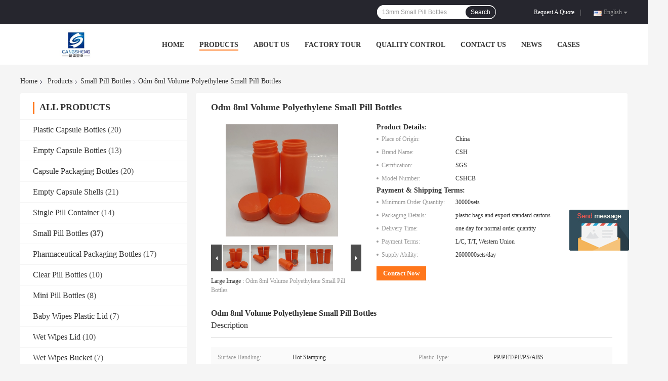

--- FILE ---
content_type: text/html
request_url: https://www.capsule-bottle.com/sale-14501220-odm-8ml-volume-polyethylene-small-pill-bottles.html
body_size: 24542
content:

<!DOCTYPE html>
<html  lang=en>
<head>
	<meta charset="utf-8">
	<meta http-equiv="X-UA-Compatible" content="IE=edge">
	<meta name="viewport" content="width=device-width, initial-scale=1">
    <link rel="alternate" href="//m.capsule-bottle.com/sale-14501220-odm-8ml-volume-polyethylene-small-pill-bottles.html" media="only screen and (max-width: 640px)" />
<link hreflang="fr" rel="alternate" href="https://french.capsule-bottle.com/sale-14501220-odm-8ml-volume-polyethylene-small-pill-bottles.html" />
<link hreflang="de" rel="alternate" href="https://german.capsule-bottle.com/sale-14501220-odm-8ml-volume-polyethylene-small-pill-bottles.html" />
<link hreflang="it" rel="alternate" href="https://italian.capsule-bottle.com/sale-14501220-odm-8ml-volume-polyethylene-small-pill-bottles.html" />
<link hreflang="ru" rel="alternate" href="https://russian.capsule-bottle.com/sale-14501220-odm-8ml-volume-polyethylene-small-pill-bottles.html" />
<link hreflang="es" rel="alternate" href="https://spanish.capsule-bottle.com/sale-14501220-odm-8ml-volume-polyethylene-small-pill-bottles.html" />
<link hreflang="pt" rel="alternate" href="https://portuguese.capsule-bottle.com/sale-14501220-odm-8ml-volume-polyethylene-small-pill-bottles.html" />
<link hreflang="nl" rel="alternate" href="https://dutch.capsule-bottle.com/sale-14501220-odm-8ml-volume-polyethylene-small-pill-bottles.html" />
<link hreflang="el" rel="alternate" href="https://greek.capsule-bottle.com/sale-14501220-odm-8ml-volume-polyethylene-small-pill-bottles.html" />
<link hreflang="ja" rel="alternate" href="https://japanese.capsule-bottle.com/sale-14501220-odm-8ml-volume-polyethylene-small-pill-bottles.html" />
<link hreflang="ko" rel="alternate" href="https://korean.capsule-bottle.com/sale-14501220-odm-8ml-volume-polyethylene-small-pill-bottles.html" />
<link hreflang="ar" rel="alternate" href="https://arabic.capsule-bottle.com/sale-14501220-odm-8ml-volume-polyethylene-small-pill-bottles.html" />
<link hreflang="hi" rel="alternate" href="https://hindi.capsule-bottle.com/sale-14501220-odm-8ml-volume-polyethylene-small-pill-bottles.html" />
<link hreflang="tr" rel="alternate" href="https://turkish.capsule-bottle.com/sale-14501220-odm-8ml-volume-polyethylene-small-pill-bottles.html" />
<link hreflang="id" rel="alternate" href="https://indonesian.capsule-bottle.com/sale-14501220-odm-8ml-volume-polyethylene-small-pill-bottles.html" />
<link hreflang="vi" rel="alternate" href="https://vietnamese.capsule-bottle.com/sale-14501220-odm-8ml-volume-polyethylene-small-pill-bottles.html" />
<link hreflang="th" rel="alternate" href="https://thai.capsule-bottle.com/sale-14501220-odm-8ml-volume-polyethylene-small-pill-bottles.html" />
<link hreflang="bn" rel="alternate" href="https://bengali.capsule-bottle.com/sale-14501220-odm-8ml-volume-polyethylene-small-pill-bottles.html" />
<link hreflang="fa" rel="alternate" href="https://persian.capsule-bottle.com/sale-14501220-odm-8ml-volume-polyethylene-small-pill-bottles.html" />
<link hreflang="pl" rel="alternate" href="https://polish.capsule-bottle.com/sale-14501220-odm-8ml-volume-polyethylene-small-pill-bottles.html" />
<script type="text/javascript">
/*<![CDATA[*/
var query_string = ["Products","Detail"];
var customtplcolor = 99701;
/*]]>*/
</script>
<title>Odm 8ml Volume Polyethylene Small Pill Bottles</title>
    <meta name="keywords" content="odm small plastic pill containers, 8ml volume small pill bottles, polyethylene small pill bottles, Small Pill Bottles" />
    <meta name="description" content="High quality Odm 8ml Volume Polyethylene Small Pill Bottles from China, China's leading odm small plastic pill containers product, with strict quality control 8ml volume small pill bottles factories, producing high quality polyethylene small pill bottles products." />
				<link rel='preload'
					  href=/photo/capsule-bottle/sitetpl/style/common.css?ver=1629431490 as='style'><link type='text/css' rel='stylesheet'
					  href=/photo/capsule-bottle/sitetpl/style/common.css?ver=1629431490 media='all'><script type="application/ld+json">{"@context":"http:\/\/schema.org\/","@type":"Product","isbn":"14501220","name":"Odm 8ml Volume Polyethylene Small Pill Bottles","url":"\/sale-14501220-odm-8ml-volume-polyethylene-small-pill-bottles.html","image":"\/photo\/pl36904707-odm_8ml_volume_polyethylene_small_pill_bottles.jpg","description":"High quality Odm 8ml Volume Polyethylene Small Pill Bottles from China, China's leading odm small plastic pill containers product, with strict quality control 8ml volume small pill bottles factories, producing high quality polyethylene small pill bottles products.","brand":{"@type":"Brand","name":"CSH"},"model":"CSHCB","sku":"CSHCB","manufacturer":{"@type":"Organization","legalName":"Cangzhou Cangsheng Plastic Industry Co.,Ltd.","address":{"@type":"PostalAddress","addressCountry":"China","addressLocality":"No.46 Wang Village Dusheng Town,Cang County,Cangzhou City,Hebei Province,China"}},"offers":[{"@type":"Offer","price":1,"priceCurrency":"USD","url":"\/sale-14501220-odm-8ml-volume-polyethylene-small-pill-bottles.html","priceValidUntil":"2022-07-27","itemCondition":"https:\/\/schema.org\/UsedCondition","availability":"https:\/\/schema.org\/InStock"}]}</script></head>
<body>
	<div id="floatAd" style="width:115px; z-index: 99999;position:absolute;right:40px;bottom:60px;
	height:245px;		">
		<form method="post"
		      onSubmit="return changeAction(this,'/contactnow.html');">
			<input type="hidden" name="pid" value="14501220"/>
			<input alt='Send Message' onclick="this.blur()" type="image"
			       src="/images/floatimage_5.gif"/>
		</form>

			</div>
<script>
var originProductInfo = '';
var originProductInfo = {"showproduct":1,"pid":"14501220","name":"Odm 8ml Volume Polyethylene Small Pill Bottles","source_url":"\/sale-14501220-odm-8ml-volume-polyethylene-small-pill-bottles.html","picurl":"\/photo\/pd36904707-odm_8ml_volume_polyethylene_small_pill_bottles.jpg","propertyDetail":[["Surface Handling","Hot Stamping"],["Plastic Type","PP\/PET\/PE\/PS\/ABS"],["Usage","packaging health care products"],["Volume","3\/5\/8\/10\/15\/20\/30\/50\/60\/80\/100\/150\/200\/250\/ 300ml"]],"company_name":null,"picurl_c":"\/photo\/pc36904707-odm_8ml_volume_polyethylene_small_pill_bottles.jpg","price":"","username":"admin","viewTime":"Last Login : 10 hours 44 minutes ago","subject":"Please send me FOB price on Odm 8ml Volume Polyethylene Small Pill Bottles","countrycode":"US"};
var save_url = "/contactsave.html";
var update_url = "/updateinquiry.html";
var productInfo = {};
var defaulProductInfo = {};
var myDate = new Date();
var curDate = myDate.getFullYear()+'-'+(parseInt(myDate.getMonth())+1)+'-'+myDate.getDate();
var message = '';
var default_pop = 1;
var leaveMessageDialog = document.getElementsByClassName('leave-message-dialog')[0]; // 获取弹层
var _$$ = function (dom) {
    return document.querySelectorAll(dom);
};
resInfo = originProductInfo;
defaulProductInfo.pid = resInfo['pid'];
defaulProductInfo.productName = resInfo['name'];
defaulProductInfo.productInfo = resInfo['propertyDetail'];
defaulProductInfo.productImg = resInfo['picurl_c'];
defaulProductInfo.subject = resInfo['subject'];
defaulProductInfo.productImgAlt = resInfo['name'];
var inquirypopup_tmp = 1;
var message = 'Dear,'+'\r\n'+"I am interested in"+' '+trim(resInfo['name'])+", could you send me more details such as type, size, MOQ, material, etc."+'\r\n'+"Thanks!"+'\r\n'+"Waiting for your reply.";
var message_1 = 'Dear,'+'\r\n'+"I am interested in"+' '+trim(resInfo['name'])+", could you send me more details such as type, size, MOQ, material, etc."+'\r\n'+"Thanks!"+'\r\n'+"Waiting for your reply.";
var message_2 = 'Hello,'+'\r\n'+"I am looking for"+' '+trim(resInfo['name'])+", please send me the price, specification and picture."+'\r\n'+"Your swift response will be highly appreciated."+'\r\n'+"Feel free to contact me for more information."+'\r\n'+"Thanks a lot.";
var message_3 = 'Hello,'+'\r\n'+trim(resInfo['name'])+' '+"meets my expectations."+'\r\n'+"Please give me the best price and some other product information."+'\r\n'+"Feel free to contact me via my mail."+'\r\n'+"Thanks a lot.";

var message_4 = 'Dear,'+'\r\n'+"What is the FOB price on your"+' '+trim(resInfo['name'])+'?'+'\r\n'+"Which is the nearest port name?"+'\r\n'+"Please reply me as soon as possible, it would be better to share further information."+'\r\n'+"Regards!";
var message_5 = 'Hi there,'+'\r\n'+"I am very interested in your"+' '+trim(resInfo['name'])+'.'+'\r\n'+"Please send me your product details."+'\r\n'+"Looking forward to your quick reply."+'\r\n'+"Feel free to contact me by mail."+'\r\n'+"Regards!";

var message_6 = 'Dear,'+'\r\n'+"Please provide us with information about your"+' '+trim(resInfo['name'])+", such as type, size, material, and of course the best price."+'\r\n'+"Looking forward to your quick reply."+'\r\n'+"Thank you!";
var message_7 = 'Dear,'+'\r\n'+"Can you supply"+' '+trim(resInfo['name'])+" for us?"+'\r\n'+"First we want a price list and some product details."+'\r\n'+"I hope to get reply asap and look forward to cooperation."+'\r\n'+"Thank you very much.";
var message_8 = 'hi,'+'\r\n'+"I am looking for"+' '+trim(resInfo['name'])+", please give me some more detailed product information."+'\r\n'+"I look forward to your reply."+'\r\n'+"Thank you!";
var message_9 = 'Hello,'+'\r\n'+"Your"+' '+trim(resInfo['name'])+" meets my requirements very well."+'\r\n'+"Please send me the price, specification, and similar model will be OK."+'\r\n'+"Feel free to chat with me."+'\r\n'+"Thanks!";
var message_10 = 'Dear,'+'\r\n'+"I want to know more about the details and quotation of"+' '+trim(resInfo['name'])+'.'+'\r\n'+"Feel free to contact me."+'\r\n'+"Regards!";

var r = getRandom(1,10);

defaulProductInfo.message = eval("message_"+r);

var mytAjax = {

    post: function(url, data, fn) {
        var xhr = new XMLHttpRequest();
        xhr.open("POST", url, true);
        xhr.setRequestHeader("Content-Type", "application/x-www-form-urlencoded;charset=UTF-8");
        xhr.setRequestHeader("X-Requested-With", "XMLHttpRequest");
        xhr.setRequestHeader('Content-Type','text/plain;charset=UTF-8');
        xhr.onreadystatechange = function() {
            if(xhr.readyState == 4 && (xhr.status == 200 || xhr.status == 304)) {
                fn.call(this, xhr.responseText);
            }
        };
        xhr.send(data);
    },

    postform: function(url, data, fn) {
        var xhr = new XMLHttpRequest();
        xhr.open("POST", url, true);
        xhr.setRequestHeader("X-Requested-With", "XMLHttpRequest");
        xhr.onreadystatechange = function() {
            if(xhr.readyState == 4 && (xhr.status == 200 || xhr.status == 304)) {
                fn.call(this, xhr.responseText);
            }
        };
        xhr.send(data);
    }
};
window.onload = function(){
    leaveMessageDialog = document.getElementsByClassName('leave-message-dialog')[0];
    if (window.localStorage.recordDialogStatus=='undefined' || (window.localStorage.recordDialogStatus!='undefined' && window.localStorage.recordDialogStatus != curDate)) {
        setTimeout(function(){
            if(parseInt(inquirypopup_tmp%10) == 1){
                creatDialog(defaulProductInfo, 1);
            }
        }, 6000);
    }
};
function trim(str)
{
    str = str.replace(/(^\s*)/g,"");
    return str.replace(/(\s*$)/g,"");
};
function getRandom(m,n){
    var num = Math.floor(Math.random()*(m - n) + n);
    return num;
};
function strBtn(param) {

    var starattextarea = document.getElementById("textareamessage").value.length;
    var email = document.getElementById("startEmail").value;

    var default_tip = document.querySelectorAll(".watermark_container").length;
    if (20 < starattextarea && starattextarea < 3000) {
        if(default_tip>0){
            document.getElementById("textareamessage1").parentNode.parentNode.nextElementSibling.style.display = "none";
        }else{
            document.getElementById("textareamessage1").parentNode.nextElementSibling.style.display = "none";
        }

    } else {
        if(default_tip>0){
            document.getElementById("textareamessage1").parentNode.parentNode.nextElementSibling.style.display = "block";
        }else{
            document.getElementById("textareamessage1").parentNode.nextElementSibling.style.display = "block";
        }

        return;
    }

    var re = /^([a-zA-Z0-9_-])+@([a-zA-Z0-9_-])+\.([a-zA-Z0-9_-])+/i;/*邮箱不区分大小写*/
    if (!re.test(email)) {
        document.getElementById("startEmail").nextElementSibling.style.display = "block";
        return;
    } else {
        document.getElementById("startEmail").nextElementSibling.style.display = "none";
    }

    var subject = document.getElementById("pop_subject").value;
    var pid = document.getElementById("pop_pid").value;
    var message = document.getElementById("textareamessage").value;
    var sender_email = document.getElementById("startEmail").value;
    var tel = '';
    if (document.getElementById("tel0") != undefined && document.getElementById("tel0") != '')
        tel = document.getElementById("tel0").value;
    var form_serialize = '&tel='+tel;

    form_serialize = form_serialize.replace(/\+/g, "%2B");
    mytAjax.post(save_url,"pid="+pid+"&subject="+subject+"&email="+sender_email+"&message="+(message)+form_serialize,function(res){
        var mes = JSON.parse(res);
        if(mes.status == 200){
            var iid = mes.iid;
            document.getElementById("pop_iid").value = iid;
            document.getElementById("pop_uuid").value = mes.uuid;

            if(typeof gtag_report_conversion === "function"){
                gtag_report_conversion();//执行统计js代码
            }
            if(typeof fbq === "function"){
                fbq('track','Purchase');//执行统计js代码
            }
        }
    });
    for (var index = 0; index < document.querySelectorAll(".dialog-content-pql").length; index++) {
        document.querySelectorAll(".dialog-content-pql")[index].style.display = "none";
    };
    $('#idphonepql').val(tel);
    document.getElementById("dialog-content-pql-id").style.display = "block";
    ;
};
function twoBtnOk(param) {

    var selectgender = document.getElementById("Mr").innerHTML;
    var iid = document.getElementById("pop_iid").value;
    var sendername = document.getElementById("idnamepql").value;
    var senderphone = document.getElementById("idphonepql").value;
    var sendercname = document.getElementById("idcompanypql").value;
    var uuid = document.getElementById("pop_uuid").value;
    var gender = 2;
    if(selectgender == 'Mr.') gender = 0;
    if(selectgender == 'Mrs.') gender = 1;
    var pid = document.getElementById("pop_pid").value;
    var form_serialize = '';

        form_serialize = form_serialize.replace(/\+/g, "%2B");

    mytAjax.post(update_url,"iid="+iid+"&gender="+gender+"&uuid="+uuid+"&name="+(sendername)+"&tel="+(senderphone)+"&company="+(sendercname)+form_serialize,function(res){});

    for (var index = 0; index < document.querySelectorAll(".dialog-content-pql").length; index++) {
        document.querySelectorAll(".dialog-content-pql")[index].style.display = "none";
    };
    document.getElementById("dialog-content-pql-ok").style.display = "block";

};
function toCheckMust(name) {
    $('#'+name+'error').hide();
}
function handClidk(param) {
    var starattextarea = document.getElementById("textareamessage1").value.length;
    var email = document.getElementById("startEmail1").value;
    var default_tip = document.querySelectorAll(".watermark_container").length;
    if (20 < starattextarea && starattextarea < 3000) {
        if(default_tip>0){
            document.getElementById("textareamessage1").parentNode.parentNode.nextElementSibling.style.display = "none";
        }else{
            document.getElementById("textareamessage1").parentNode.nextElementSibling.style.display = "none";
        }

    } else {
        if(default_tip>0){
            document.getElementById("textareamessage1").parentNode.parentNode.nextElementSibling.style.display = "block";
        }else{
            document.getElementById("textareamessage1").parentNode.nextElementSibling.style.display = "block";
        }

        return;
    }

    var re = /^([a-zA-Z0-9_-])+@([a-zA-Z0-9_-])+\.([a-zA-Z0-9_-])+/i;
    if (!re.test(email)) {
        document.getElementById("startEmail1").nextElementSibling.style.display = "block";
        return;
    } else {
        document.getElementById("startEmail1").nextElementSibling.style.display = "none";
    }

    var subject = document.getElementById("pop_subject").value;
    var pid = document.getElementById("pop_pid").value;
    var message = document.getElementById("textareamessage1").value;
    var sender_email = document.getElementById("startEmail1").value;
    var form_serialize = tel = '';
    if (document.getElementById("tel1") != undefined && document.getElementById("tel1") != '')
        tel = document.getElementById("tel1").value;
        mytAjax.post(save_url,"email="+sender_email+"&tel="+tel+"&pid="+pid+"&message="+message+"&subject="+subject+form_serialize,function(res){

        var mes = JSON.parse(res);
        if(mes.status == 200){
            var iid = mes.iid;
            document.getElementById("pop_iid").value = iid;
            document.getElementById("pop_uuid").value = mes.uuid;
            if(typeof gtag_report_conversion === "function"){
                gtag_report_conversion();//执行统计js代码
            }
        }

    });
    for (var index = 0; index < document.querySelectorAll(".dialog-content-pql").length; index++) {
        document.querySelectorAll(".dialog-content-pql")[index].style.display = "none";
    };
    $('#idphonepql').val(tel);
    document.getElementById("dialog-content-pql-id").style.display = "block";

};
window.addEventListener('load', function () {
    $('.checkbox-wrap label').each(function(){
        if($(this).find('input').prop('checked')){
            $(this).addClass('on')
        }else {
            $(this).removeClass('on')
        }
    })
    $(document).on('click', '.checkbox-wrap label' , function(ev){
        if (ev.target.tagName.toUpperCase() != 'INPUT') {
            $(this).toggleClass('on')
        }
    })
})
function handDialog(pdata) {
    data = JSON.parse(pdata);
    productInfo.productName = data.productName;
    productInfo.productInfo = data.productInfo;
    productInfo.productImg = data.productImg;
    productInfo.subject = data.subject;

    var message = 'Dear,'+'\r\n'+"I am interested in"+' '+trim(data.productName)+", could you send me more details such as type, size, quantity, material, etc."+'\r\n'+"Thanks!"+'\r\n'+"Waiting for your reply.";

    var message = 'Dear,'+'\r\n'+"I am interested in"+' '+trim(data.productName)+", could you send me more details such as type, size, MOQ, material, etc."+'\r\n'+"Thanks!"+'\r\n'+"Waiting for your reply.";
    var message_1 = 'Dear,'+'\r\n'+"I am interested in"+' '+trim(data.productName)+", could you send me more details such as type, size, MOQ, material, etc."+'\r\n'+"Thanks!"+'\r\n'+"Waiting for your reply.";
    var message_2 = 'Hello,'+'\r\n'+"I am looking for"+' '+trim(data.productName)+", please send me the price, specification and picture."+'\r\n'+"Your swift response will be highly appreciated."+'\r\n'+"Feel free to contact me for more information."+'\r\n'+"Thanks a lot.";
    var message_3 = 'Hello,'+'\r\n'+trim(data.productName)+' '+"meets my expectations."+'\r\n'+"Please give me the best price and some other product information."+'\r\n'+"Feel free to contact me via my mail."+'\r\n'+"Thanks a lot.";

    var message_4 = 'Dear,'+'\r\n'+"What is the FOB price on your"+' '+trim(data.productName)+'?'+'\r\n'+"Which is the nearest port name?"+'\r\n'+"Please reply me as soon as possible, it would be better to share further information."+'\r\n'+"Regards!";
    var message_5 = 'Hi there,'+'\r\n'+"I am very interested in your"+' '+trim(data.productName)+'.'+'\r\n'+"Please send me your product details."+'\r\n'+"Looking forward to your quick reply."+'\r\n'+"Feel free to contact me by mail."+'\r\n'+"Regards!";

    var message_6 = 'Dear,'+'\r\n'+"Please provide us with information about your"+' '+trim(data.productName)+", such as type, size, material, and of course the best price."+'\r\n'+"Looking forward to your quick reply."+'\r\n'+"Thank you!";
    var message_7 = 'Dear,'+'\r\n'+"Can you supply"+' '+trim(data.productName)+" for us?"+'\r\n'+"First we want a price list and some product details."+'\r\n'+"I hope to get reply asap and look forward to cooperation."+'\r\n'+"Thank you very much.";
    var message_8 = 'hi,'+'\r\n'+"I am looking for"+' '+trim(data.productName)+", please give me some more detailed product information."+'\r\n'+"I look forward to your reply."+'\r\n'+"Thank you!";
    var message_9 = 'Hello,'+'\r\n'+"Your"+' '+trim(data.productName)+" meets my requirements very well."+'\r\n'+"Please send me the price, specification, and similar model will be OK."+'\r\n'+"Feel free to chat with me."+'\r\n'+"Thanks!";
    var message_10 = 'Dear,'+'\r\n'+"I want to know more about the details and quotation of"+' '+trim(data.productName)+'.'+'\r\n'+"Feel free to contact me."+'\r\n'+"Regards!";

    var r = getRandom(1,10);

    productInfo.message = eval("message_"+r);
    if(parseInt(inquirypopup_tmp/10) == 1){
        productInfo.message = "";
    }
    productInfo.pid = data.pid;
    creatDialog(productInfo, 2);
};

function closepql(param) {

    leaveMessageDialog.style.display = 'none';
};

function closepql2(param) {

    for (var index = 0; index < document.querySelectorAll(".dialog-content-pql").length; index++) {
        document.querySelectorAll(".dialog-content-pql")[index].style.display = "none";
    };
    document.getElementById("dialog-content-pql-ok").style.display = "block";
};

function initProduct(productInfo,type){

    productInfo.productName = unescape(productInfo.productName);
    productInfo.message = unescape(productInfo.message);

    leaveMessageDialog = document.getElementsByClassName('leave-message-dialog')[0];
    leaveMessageDialog.style.display = "block";
    if(type == 3){
        var popinquiryemail = document.getElementById("popinquiryemail").value;
        _$$("#startEmail1")[0].value = popinquiryemail;
    }else{
        _$$("#startEmail1")[0].value = "";
    }
    _$$("#startEmail")[0].value = "";
    _$$("#idnamepql")[0].value = "";
    _$$("#idphonepql")[0].value = "";
    _$$("#idcompanypql")[0].value = "";

    _$$("#pop_pid")[0].value = productInfo.pid;
    _$$("#pop_subject")[0].value = productInfo.subject;
    
    if(parseInt(inquirypopup_tmp/10) == 1){
        productInfo.message = "";
    }

    _$$("#textareamessage1")[0].value = productInfo.message;
    _$$("#textareamessage")[0].value = productInfo.message;

    _$$("#dialog-content-pql-id .titlep")[0].innerHTML = productInfo.productName;
    _$$("#dialog-content-pql-id img")[0].setAttribute("src", productInfo.productImg);
    _$$("#dialog-content-pql-id img")[0].setAttribute("alt", productInfo.productImgAlt);

    _$$("#dialog-content-pql-id-hand img")[0].setAttribute("src", productInfo.productImg);
    _$$("#dialog-content-pql-id-hand img")[0].setAttribute("alt", productInfo.productImgAlt);
    _$$("#dialog-content-pql-id-hand .titlep")[0].innerHTML = productInfo.productName;

    if (productInfo.productInfo.length > 0) {
        var ul2, ul;
        ul = document.createElement("ul");
        for (var index = 0; index < productInfo.productInfo.length; index++) {
            var el = productInfo.productInfo[index];
            var li = document.createElement("li");
            var span1 = document.createElement("span");
            span1.innerHTML = el[0] + ":";
            var span2 = document.createElement("span");
            span2.innerHTML = el[1];
            li.appendChild(span1);
            li.appendChild(span2);
            ul.appendChild(li);

        }
        ul2 = ul.cloneNode(true);
        if (type === 1) {
            _$$("#dialog-content-pql-id .left")[0].replaceChild(ul, _$$("#dialog-content-pql-id .left ul")[0]);
        } else {
            _$$("#dialog-content-pql-id-hand .left")[0].replaceChild(ul2, _$$("#dialog-content-pql-id-hand .left ul")[0]);
            _$$("#dialog-content-pql-id .left")[0].replaceChild(ul, _$$("#dialog-content-pql-id .left ul")[0]);
        }
    };
    for (var index = 0; index < _$$("#dialog-content-pql-id .right ul li").length; index++) {
        _$$("#dialog-content-pql-id .right ul li")[index].addEventListener("click", function (params) {
            _$$("#dialog-content-pql-id .right #Mr")[0].innerHTML = this.innerHTML
        }, false)

    };

};
function closeInquiryCreateDialog() {
    document.getElementById("xuanpan_dialog_box_pql").style.display = "none";
};
function showInquiryCreateDialog() {
    document.getElementById("xuanpan_dialog_box_pql").style.display = "block";
};
function submitPopInquiry(){
    var message = document.getElementById("inquiry_message").value;
    var email = document.getElementById("inquiry_email").value;
    var subject = defaulProductInfo.subject;
    var pid = defaulProductInfo.pid;
    if (email === undefined) {
        showInquiryCreateDialog();
        document.getElementById("inquiry_email").style.border = "1px solid red";
        return false;
    };
    if (message === undefined) {
        showInquiryCreateDialog();
        document.getElementById("inquiry_message").style.border = "1px solid red";
        return false;
    };
    if (email.search(/^\w+((-\w+)|(\.\w+))*\@[A-Za-z0-9]+((\.|-)[A-Za-z0-9]+)*\.[A-Za-z0-9]+$/) == -1) {
        document.getElementById("inquiry_email").style.border= "1px solid red";
        showInquiryCreateDialog();
        return false;
    } else {
        document.getElementById("inquiry_email").style.border= "";
    };
    if (message.length < 20 || message.length >3000) {
        showInquiryCreateDialog();
        document.getElementById("inquiry_message").style.border = "1px solid red";
        return false;
    } else {
        document.getElementById("inquiry_message").style.border = "";
    };
    var tel = '';
    if (document.getElementById("tel") != undefined && document.getElementById("tel") != '')
        tel = document.getElementById("tel").value;

    mytAjax.post(save_url,"pid="+pid+"&subject="+subject+"&email="+email+"&message="+(message)+'&tel='+tel,function(res){
        var mes = JSON.parse(res);
        if(mes.status == 200){
            var iid = mes.iid;
            document.getElementById("pop_iid").value = iid;
            document.getElementById("pop_uuid").value = mes.uuid;

        }
    });
    initProduct(defaulProductInfo);
    for (var index = 0; index < document.querySelectorAll(".dialog-content-pql").length; index++) {
        document.querySelectorAll(".dialog-content-pql")[index].style.display = "none";
    };
    $('#idphonepql').val(tel);
    document.getElementById("dialog-content-pql-id").style.display = "block";

};

//带附件上传
function submitPopInquiryfile(email_id,message_id,check_sort,name_id,phone_id,company_id,attachments){

    if(typeof(check_sort) == 'undefined'){
        check_sort = 0;
    }
    var message = document.getElementById(message_id).value;
    var email = document.getElementById(email_id).value;
    var attachments = document.getElementById(attachments).value;
    if(typeof(name_id) !== 'undefined' && name_id != ""){
        var name  = document.getElementById(name_id).value;
    }
    if(typeof(phone_id) !== 'undefined' && phone_id != ""){
        var phone = document.getElementById(phone_id).value;
    }
    if(typeof(company_id) !== 'undefined' && company_id != ""){
        var company = document.getElementById(company_id).value;
    }
    var subject = defaulProductInfo.subject;
    var pid = defaulProductInfo.pid;

    if(check_sort == 0){
        if (email === undefined) {
            showInquiryCreateDialog();
            document.getElementById(email_id).style.border = "1px solid red";
            return false;
        };
        if (message === undefined) {
            showInquiryCreateDialog();
            document.getElementById(message_id).style.border = "1px solid red";
            return false;
        };

        if (email.search(/^\w+((-\w+)|(\.\w+))*\@[A-Za-z0-9]+((\.|-)[A-Za-z0-9]+)*\.[A-Za-z0-9]+$/) == -1) {
            document.getElementById(email_id).style.border= "1px solid red";
            showInquiryCreateDialog();
            return false;
        } else {
            document.getElementById(email_id).style.border= "";
        };
        if (message.length < 20 || message.length >3000) {
            showInquiryCreateDialog();
            document.getElementById(message_id).style.border = "1px solid red";
            return false;
        } else {
            document.getElementById(message_id).style.border = "";
        };
    }else{

        if (message === undefined) {
            showInquiryCreateDialog();
            document.getElementById(message_id).style.border = "1px solid red";
            return false;
        };

        if (email === undefined) {
            showInquiryCreateDialog();
            document.getElementById(email_id).style.border = "1px solid red";
            return false;
        };

        if (message.length < 20 || message.length >3000) {
            showInquiryCreateDialog();
            document.getElementById(message_id).style.border = "1px solid red";
            return false;
        } else {
            document.getElementById(message_id).style.border = "";
        };

        if (email.search(/^\w+((-\w+)|(\.\w+))*\@[A-Za-z0-9]+((\.|-)[A-Za-z0-9]+)*\.[A-Za-z0-9]+$/) == -1) {
            document.getElementById(email_id).style.border= "1px solid red";
            showInquiryCreateDialog();
            return false;
        } else {
            document.getElementById(email_id).style.border= "";
        };

    };

    mytAjax.post(save_url,"pid="+pid+"&subject="+subject+"&email="+email+"&message="+message+"&company="+company+"&attachments="+attachments,function(res){
        var mes = JSON.parse(res);
        if(mes.status == 200){
            var iid = mes.iid;
            document.getElementById("pop_iid").value = iid;
            document.getElementById("pop_uuid").value = mes.uuid;

            if(typeof gtag_report_conversion === "function"){
                gtag_report_conversion();//执行统计js代码
            }
            if(typeof fbq === "function"){
                fbq('track','Purchase');//执行统计js代码
            }
        }
    });
    initProduct(defaulProductInfo);

    if(name !== undefined && name != ""){
        _$$("#idnamepql")[0].value = name;
    }

    if(phone !== undefined && phone != ""){
        _$$("#idphonepql")[0].value = phone;
    }

    if(company !== undefined && company != ""){
        _$$("#idcompanypql")[0].value = company;
    }

    for (var index = 0; index < document.querySelectorAll(".dialog-content-pql").length; index++) {
        document.querySelectorAll(".dialog-content-pql")[index].style.display = "none";
    };
    document.getElementById("dialog-content-pql-id").style.display = "block";

};
function submitPopInquiryByParam(email_id,message_id,check_sort,name_id,phone_id,company_id){

    if(typeof(check_sort) == 'undefined'){
        check_sort = 0;
    }

    var senderphone = '';
    var message = document.getElementById(message_id).value;
    var email = document.getElementById(email_id).value;
    if(typeof(name_id) !== 'undefined' && name_id != ""){
        var name  = document.getElementById(name_id).value;
    }
    if(typeof(phone_id) !== 'undefined' && phone_id != ""){
        var phone = document.getElementById(phone_id).value;
        senderphone = phone;
    }
    if(typeof(company_id) !== 'undefined' && company_id != ""){
        var company = document.getElementById(company_id).value;
    }
    var subject = defaulProductInfo.subject;
    var pid = defaulProductInfo.pid;

    if(check_sort == 0){
        if (email === undefined) {
            showInquiryCreateDialog();
            document.getElementById(email_id).style.border = "1px solid red";
            return false;
        };
        if (message === undefined) {
            showInquiryCreateDialog();
            document.getElementById(message_id).style.border = "1px solid red";
            return false;
        };

        if (email.search(/^\w+((-\w+)|(\.\w+))*\@[A-Za-z0-9]+((\.|-)[A-Za-z0-9]+)*\.[A-Za-z0-9]+$/) == -1) {
            document.getElementById(email_id).style.border= "1px solid red";
            showInquiryCreateDialog();
            return false;
        } else {
            document.getElementById(email_id).style.border= "";
        };
        if (message.length < 20 || message.length >3000) {
            showInquiryCreateDialog();
            document.getElementById(message_id).style.border = "1px solid red";
            return false;
        } else {
            document.getElementById(message_id).style.border = "";
        };
    }else{

        if (message === undefined) {
            showInquiryCreateDialog();
            document.getElementById(message_id).style.border = "1px solid red";
            return false;
        };

        if (email === undefined) {
            showInquiryCreateDialog();
            document.getElementById(email_id).style.border = "1px solid red";
            return false;
        };

        if (message.length < 20 || message.length >3000) {
            showInquiryCreateDialog();
            document.getElementById(message_id).style.border = "1px solid red";
            return false;
        } else {
            document.getElementById(message_id).style.border = "";
        };

        if (email.search(/^\w+((-\w+)|(\.\w+))*\@[A-Za-z0-9]+((\.|-)[A-Za-z0-9]+)*\.[A-Za-z0-9]+$/) == -1) {
            document.getElementById(email_id).style.border= "1px solid red";
            showInquiryCreateDialog();
            return false;
        } else {
            document.getElementById(email_id).style.border= "";
        };

    };

    var productsku = "";
    if($("#product_sku").length > 0){
        productsku = $("#product_sku").html();
    }

    mytAjax.post(save_url,"tel="+senderphone+"&pid="+pid+"&subject="+subject+"&email="+email+"&message="+message+"&messagesku="+encodeURI(productsku),function(res){
        var mes = JSON.parse(res);
        if(mes.status == 200){
            var iid = mes.iid;
            document.getElementById("pop_iid").value = iid;
            document.getElementById("pop_uuid").value = mes.uuid;

            if(typeof gtag_report_conversion === "function"){
                gtag_report_conversion();//执行统计js代码
            }
            if(typeof fbq === "function"){
                fbq('track','Purchase');//执行统计js代码
            }
        }
    });
    initProduct(defaulProductInfo);

    if(name !== undefined && name != ""){
        _$$("#idnamepql")[0].value = name;
    }

    if(phone !== undefined && phone != ""){
        _$$("#idphonepql")[0].value = phone;
    }

    if(company !== undefined && company != ""){
        _$$("#idcompanypql")[0].value = company;
    }

    for (var index = 0; index < document.querySelectorAll(".dialog-content-pql").length; index++) {
        document.querySelectorAll(".dialog-content-pql")[index].style.display = "none";

    };
    document.getElementById("dialog-content-pql-id").style.display = "block";

};
function creatDialog(productInfo, type) {

    if(type == 1){
        if(default_pop != 1){
            return false;
        }
        window.localStorage.recordDialogStatus = curDate;
    }else{
        default_pop = 0;
    }
    initProduct(productInfo, type);
    if (type === 1) {
        // 自动弹出
        for (var index = 0; index < document.querySelectorAll(".dialog-content-pql").length; index++) {

            document.querySelectorAll(".dialog-content-pql")[index].style.display = "none";
        };
        document.getElementById("dialog-content-pql").style.display = "block";
    } else {
        // 手动弹出
        for (var index = 0; index < document.querySelectorAll(".dialog-content-pql").length; index++) {
            document.querySelectorAll(".dialog-content-pql")[index].style.display = "none";
        };
        document.getElementById("dialog-content-pql-id-hand").style.display = "block";
    }
}

//带邮箱信息打开询盘框 emailtype=1表示带入邮箱
function openDialog(emailtype){
    var type = 2;//不带入邮箱，手动弹出
    if(emailtype == 1){
        var popinquiryemail = document.getElementById("popinquiryemail").value;
        var re = /^([a-zA-Z0-9_-])+@([a-zA-Z0-9_-])+\.([a-zA-Z0-9_-])+/i;
        if (!re.test(popinquiryemail)) {
            //前端提示样式;
            showInquiryCreateDialog();
            document.getElementById("popinquiryemail").style.border = "1px solid red";
            return false;
        } else {
            //前端提示样式;
        }
        var type = 3;
    }
    creatDialog(defaulProductInfo,type);
}

//上传附件
function inquiryUploadFile(){
    var fileObj = document.querySelector("#fileId").files[0];
    //构建表单数据
    var formData = new FormData();
    var filesize = fileObj.size;
    if(filesize > 10485760 || filesize == 0) {
        document.getElementById("filetips").style.display = "block";
        return false;
    }else {
        document.getElementById("filetips").style.display = "none";
    }
    formData.append('popinquiryfile', fileObj);
    document.getElementById("quotefileform").reset();
    var save_url = "/inquiryuploadfile.html";
    mytAjax.postform(save_url,formData,function(res){
        var mes = JSON.parse(res);
        if(mes.status == 200){
            document.getElementById("uploader-file-info").innerHTML = document.getElementById("uploader-file-info").innerHTML + "<span class=op>"+mes.attfile.name+"<a class=delatt id=att"+mes.attfile.id+" onclick=delatt("+mes.attfile.id+");>Delete</a></span>";
            var nowattachs = document.getElementById("attachments").value;
            if( nowattachs !== ""){
                var attachs = JSON.parse(nowattachs);
                attachs[mes.attfile.id] = mes.attfile;
            }else{
                var attachs = {};
                attachs[mes.attfile.id] = mes.attfile;
            }
            document.getElementById("attachments").value = JSON.stringify(attachs);
        }
    });
}
//附件删除
function delatt(attid)
{
    var nowattachs = document.getElementById("attachments").value;
    if( nowattachs !== ""){
        var attachs = JSON.parse(nowattachs);
        if(attachs[attid] == ""){
            return false;
        }
        var formData = new FormData();
        var delfile = attachs[attid]['filename'];
        var save_url = "/inquirydelfile.html";
        if(delfile != "") {
            formData.append('delfile', delfile);
            mytAjax.postform(save_url, formData, function (res) {
                if(res !== "") {
                    var mes = JSON.parse(res);
                    if (mes.status == 200) {
                        delete attachs[attid];
                        document.getElementById("attachments").value = JSON.stringify(attachs);
                        var s = document.getElementById("att"+attid);
                        s.parentNode.remove();
                    }
                }
            });
        }
    }else{
        return false;
    }
}

</script>
<div class="leave-message-dialog" style="display: none">
<style>
    .leave-message-dialog .close:before, .leave-message-dialog .close:after{
        content:initial;
    }
</style>
<div class="dialog-content-pql" id="dialog-content-pql" style="display: none">
    <span class="close" onclick="closepql()"><svg t="1648434466530" class="icon" viewBox="0 0 1024 1024" version="1.1" xmlns="http://www.w3.org/2000/svg" p-id="2198" width="16" height="16"><path d="M576 512l277.333333 277.333333-64 64-277.333333-277.333333L234.666667 853.333333 170.666667 789.333333l277.333333-277.333333L170.666667 234.666667 234.666667 170.666667l277.333333 277.333333L789.333333 170.666667 853.333333 234.666667 576 512z" fill="#444444" p-id="2199"></path></svg></span>
    <div class="title">
        <p class="firstp-pql">Leave a Message</p>
        <p class="lastp-pql">We will call you back soon!</p>
    </div>
    <div class="form">
        <div class="textarea">
            <textarea style='font-family: robot;'  name="" id="textareamessage" cols="30" rows="10" style="margin-bottom:14px;width:100%"
                placeholder="Please enter your inquiry details."></textarea>
        </div>
        <p class="error-pql"> <span class="icon-pql"><img src="/images/error.png" alt="Cangzhou Cangsheng Plastic Industry Co.,Ltd."></span> Your message must be between 20-3,000 characters!</p>
        <input id="startEmail" type="text" placeholder="Enter your E-mail" onkeydown="if(event.keyCode === 13){ strBtn();}">
        <p class="error-pql"><span class="icon-pql"><img src="/images/error.png" alt="Cangzhou Cangsheng Plastic Industry Co.,Ltd."></span> Please check your E-mail! </p>
                <div class="operations">
            <div class='btn' id="submitStart" type="submit" onclick="strBtn()">SUBMIT</div>
        </div>
            </div>
</div>
<div class="dialog-content-pql dialog-content-pql-id" id="dialog-content-pql-id" style="display:none">
        <span class="close" onclick="closepql2()"><svg t="1648434466530" class="icon" viewBox="0 0 1024 1024" version="1.1" xmlns="http://www.w3.org/2000/svg" p-id="2198" width="16" height="16"><path d="M576 512l277.333333 277.333333-64 64-277.333333-277.333333L234.666667 853.333333 170.666667 789.333333l277.333333-277.333333L170.666667 234.666667 234.666667 170.666667l277.333333 277.333333L789.333333 170.666667 853.333333 234.666667 576 512z" fill="#444444" p-id="2199"></path></svg></span>
    <div class="left">
        <div class="img"><img></div>
        <p class="titlep"></p>
        <ul> </ul>
    </div>
    <div class="right">
                <p class="title">More information facilitates better communication.</p>
                <div style="position: relative;">
            <div class="mr"> <span id="Mr">Mr.</span>
                <ul>
                    <li>Mr.</li>
                    <li>Mrs.</li>
                </ul>
            </div>
            <input style="text-indent: 80px;" type="text" id="idnamepql" placeholder="Input your name">
        </div>
        <input type="text"  id="idphonepql"  placeholder="Phone Number">
        <input type="text" id="idcompanypql"  placeholder="Company" onkeydown="if(event.keyCode === 13){ twoBtnOk();}">
                <div class="btn form_new" id="twoBtnOk" onclick="twoBtnOk()">OK</div>
    </div>
</div>

<div class="dialog-content-pql dialog-content-pql-ok" id="dialog-content-pql-ok" style="display:none">
        <span class="close" onclick="closepql()"><svg t="1648434466530" class="icon" viewBox="0 0 1024 1024" version="1.1" xmlns="http://www.w3.org/2000/svg" p-id="2198" width="16" height="16"><path d="M576 512l277.333333 277.333333-64 64-277.333333-277.333333L234.666667 853.333333 170.666667 789.333333l277.333333-277.333333L170.666667 234.666667 234.666667 170.666667l277.333333 277.333333L789.333333 170.666667 853.333333 234.666667 576 512z" fill="#444444" p-id="2199"></path></svg></span>
    <div class="duihaook"></div>
        <p class="title">Submitted successfully!</p>
        <p class="p1" style="text-align: center; font-size: 18px; margin-top: 14px;">We will call you back soon!</p>
    <div class="btn" onclick="closepql()" id="endOk" style="margin: 0 auto;margin-top: 50px;">OK</div>
</div>
<div class="dialog-content-pql dialog-content-pql-id dialog-content-pql-id-hand" id="dialog-content-pql-id-hand"
    style="display:none">
     <input type="hidden" name="pop_pid" id="pop_pid" value="0">
     <input type="hidden" name="pop_subject" id="pop_subject" value="">
     <input type="hidden" name="pop_iid" id="pop_iid" value="0">
     <input type="hidden" name="pop_uuid" id="pop_uuid" value="0">
        <span class="close" onclick="closepql()"><svg t="1648434466530" class="icon" viewBox="0 0 1024 1024" version="1.1" xmlns="http://www.w3.org/2000/svg" p-id="2198" width="16" height="16"><path d="M576 512l277.333333 277.333333-64 64-277.333333-277.333333L234.666667 853.333333 170.666667 789.333333l277.333333-277.333333L170.666667 234.666667 234.666667 170.666667l277.333333 277.333333L789.333333 170.666667 853.333333 234.666667 576 512z" fill="#444444" p-id="2199"></path></svg></span>
    <div class="left">
        <div class="img"><img></div>
        <p class="titlep"></p>
        <ul> </ul>
    </div>
    <div class="right" style="float:right">
                <div class="title">
            <p class="firstp-pql">Leave a Message</p>
            <p class="lastp-pql">We will call you back soon!</p>
        </div>
                <div class="form">
            <div class="textarea">
                <textarea style='font-family: robot;' name="message" id="textareamessage1" cols="30" rows="10"
                    placeholder="Please enter your inquiry details."></textarea>
            </div>
            <p class="error-pql"> <span class="icon-pql"><img src="/images/error.png" alt="Cangzhou Cangsheng Plastic Industry Co.,Ltd."></span> Your message must be between 20-3,000 characters!</p>
            <input id="startEmail1" name="email" data-type="1" type="text" placeholder="Enter your E-mail" onkeydown="if(event.keyCode === 13){ handClidk();}">
            <p class="error-pql"><span class="icon-pql"><img src="/images/error.png" alt="Cangzhou Cangsheng Plastic Industry Co.,Ltd."></span> Please check your E-mail!</p>
                            <input style="display:none" id="tel1" name="tel" type="text" oninput="value=value.replace(/[^0-9_+-]/g,'');" placeholder="Phone Number">
                        <div class="operations">
                <div class='btn' id="submitStart1" type="submit" onclick="handClidk()">SUBMIT</div>
            </div>
        </div>
    </div>
</div>
</div>
<div id="xuanpan_dialog_box_pql" class="xuanpan_dialog_box_pql"
    style="display:none;background:rgba(0,0,0,.6);width:100%;height:100%;position: fixed;top:0;left:0;z-index: 999999;">
    <div class="box_pql"
      style="width:526px;height:206px;background:rgba(255,255,255,1);opacity:1;border-radius:4px;position: absolute;left: 50%;top: 50%;transform: translate(-50%,-50%);">
      <div onclick="closeInquiryCreateDialog()" class="close close_create_dialog"
        style="cursor: pointer;height:42px;width:40px;float:right;padding-top: 16px;"><span
          style="display: inline-block;width: 25px;height: 2px;background: rgb(114, 114, 114);transform: rotate(45deg); "><span
            style="display: block;width: 25px;height: 2px;background: rgb(114, 114, 114);transform: rotate(-90deg); "></span></span>
      </div>
      <div
        style="height: 72px; overflow: hidden; text-overflow: ellipsis; display:-webkit-box;-ebkit-line-clamp: 3;-ebkit-box-orient: vertical; margin-top: 58px; padding: 0 84px; font-size: 18px; color: rgba(51, 51, 51, 1); text-align: center; ">
        Please leave your correct email and detailed requirements.</div>
      <div onclick="closeInquiryCreateDialog()" class="close_create_dialog"
        style="width: 139px; height: 36px; background: rgba(253, 119, 34, 1); border-radius: 4px; margin: 16px auto; color: rgba(255, 255, 255, 1); font-size: 18px; line-height: 36px; text-align: center;">
        OK</div>
    </div>
</div><div class="f_header_menu_pic_search_2">
    <div class="top_bg">
        <div class="top">
            <div class="phone">
                                    <div class="iconsapp">
                                                                                                                                            </div>
                                <span id="hourZone" style="display:none"></span>
            </div>

            <!--language-->
                            <div class="top_language">
                    <div class="lan_wrap">
                        <ul class="user">
                            <li class="select_language_wrap">
                                                                <span class="selected">
                                <span id="tranimg"
                                   class="english a">
                                    English                                    <span class="arrow"></span>
                                </span>
                            </span>
                                <dl id="p_l" class="select_language">
                                                                            <dt class="english">
                                                                                        <a title="China good quality Plastic Capsule Bottles  on sales" href="https://www.capsule-bottle.com/sale-14501220-odm-8ml-volume-polyethylene-small-pill-bottles.html">English</a>                                        </dt>
                                                                            <dt class="french">
                                                                                        <a title="China good quality Plastic Capsule Bottles  on sales" href="https://french.capsule-bottle.com/sale-14501220-odm-8ml-volume-polyethylene-small-pill-bottles.html">French</a>                                        </dt>
                                                                            <dt class="german">
                                                                                        <a title="China good quality Plastic Capsule Bottles  on sales" href="https://german.capsule-bottle.com/sale-14501220-odm-8ml-volume-polyethylene-small-pill-bottles.html">German</a>                                        </dt>
                                                                            <dt class="italian">
                                                                                        <a title="China good quality Plastic Capsule Bottles  on sales" href="https://italian.capsule-bottle.com/sale-14501220-odm-8ml-volume-polyethylene-small-pill-bottles.html">Italian</a>                                        </dt>
                                                                            <dt class="russian">
                                                                                        <a title="China good quality Plastic Capsule Bottles  on sales" href="https://russian.capsule-bottle.com/sale-14501220-odm-8ml-volume-polyethylene-small-pill-bottles.html">Russian</a>                                        </dt>
                                                                            <dt class="spanish">
                                                                                        <a title="China good quality Plastic Capsule Bottles  on sales" href="https://spanish.capsule-bottle.com/sale-14501220-odm-8ml-volume-polyethylene-small-pill-bottles.html">Spanish</a>                                        </dt>
                                                                            <dt class="portuguese">
                                                                                        <a title="China good quality Plastic Capsule Bottles  on sales" href="https://portuguese.capsule-bottle.com/sale-14501220-odm-8ml-volume-polyethylene-small-pill-bottles.html">Portuguese</a>                                        </dt>
                                                                            <dt class="dutch">
                                                                                        <a title="China good quality Plastic Capsule Bottles  on sales" href="https://dutch.capsule-bottle.com/sale-14501220-odm-8ml-volume-polyethylene-small-pill-bottles.html">Dutch</a>                                        </dt>
                                                                            <dt class="greek">
                                                                                        <a title="China good quality Plastic Capsule Bottles  on sales" href="https://greek.capsule-bottle.com/sale-14501220-odm-8ml-volume-polyethylene-small-pill-bottles.html">Greek</a>                                        </dt>
                                                                            <dt class="japanese">
                                                                                        <a title="China good quality Plastic Capsule Bottles  on sales" href="https://japanese.capsule-bottle.com/sale-14501220-odm-8ml-volume-polyethylene-small-pill-bottles.html">Japanese</a>                                        </dt>
                                                                            <dt class="korean">
                                                                                        <a title="China good quality Plastic Capsule Bottles  on sales" href="https://korean.capsule-bottle.com/sale-14501220-odm-8ml-volume-polyethylene-small-pill-bottles.html">Korean</a>                                        </dt>
                                                                            <dt class="arabic">
                                                                                        <a title="China good quality Plastic Capsule Bottles  on sales" href="https://arabic.capsule-bottle.com/sale-14501220-odm-8ml-volume-polyethylene-small-pill-bottles.html">Arabic</a>                                        </dt>
                                                                            <dt class="hindi">
                                                                                        <a title="China good quality Plastic Capsule Bottles  on sales" href="https://hindi.capsule-bottle.com/sale-14501220-odm-8ml-volume-polyethylene-small-pill-bottles.html">Hindi</a>                                        </dt>
                                                                            <dt class="turkish">
                                                                                        <a title="China good quality Plastic Capsule Bottles  on sales" href="https://turkish.capsule-bottle.com/sale-14501220-odm-8ml-volume-polyethylene-small-pill-bottles.html">Turkish</a>                                        </dt>
                                                                            <dt class="indonesian">
                                                                                        <a title="China good quality Plastic Capsule Bottles  on sales" href="https://indonesian.capsule-bottle.com/sale-14501220-odm-8ml-volume-polyethylene-small-pill-bottles.html">Indonesian</a>                                        </dt>
                                                                            <dt class="vietnamese">
                                                                                        <a title="China good quality Plastic Capsule Bottles  on sales" href="https://vietnamese.capsule-bottle.com/sale-14501220-odm-8ml-volume-polyethylene-small-pill-bottles.html">Vietnamese</a>                                        </dt>
                                                                            <dt class="thai">
                                                                                        <a title="China good quality Plastic Capsule Bottles  on sales" href="https://thai.capsule-bottle.com/sale-14501220-odm-8ml-volume-polyethylene-small-pill-bottles.html">Thai</a>                                        </dt>
                                                                            <dt class="bengali">
                                                                                        <a title="China good quality Plastic Capsule Bottles  on sales" href="https://bengali.capsule-bottle.com/sale-14501220-odm-8ml-volume-polyethylene-small-pill-bottles.html">Bengali</a>                                        </dt>
                                                                            <dt class="persian">
                                                                                        <a title="China good quality Plastic Capsule Bottles  on sales" href="https://persian.capsule-bottle.com/sale-14501220-odm-8ml-volume-polyethylene-small-pill-bottles.html">Persian</a>                                        </dt>
                                                                            <dt class="polish">
                                                                                        <a title="China good quality Plastic Capsule Bottles  on sales" href="https://polish.capsule-bottle.com/sale-14501220-odm-8ml-volume-polyethylene-small-pill-bottles.html">Polish</a>                                        </dt>
                                                                    </dl>
                            </li>
                        </ul>
                        <div class="clearfix"></div>
                    </div>
                </div>
                        <!--inquiry-->
            <div class="top_link"><a target="_blank" rel="nofollow" title="Quote" href="/contactnow.html">Request A Quote</a>                |
            </div>

            <div class="header-search">
                <form action="" method=""  onsubmit="return requestWidget(this,'');">
                    <input autocomplete="off" disableautocomplete="" type="text" name="keyword"
                           id = "f_header_menu_pic_search_2_input"
                           value=""
                           placeholder = "What are you looking for"
                        >

                    <button type="submit">Search</button>
                </form>
            </div>
            <div class="clearfix"></div>
        </div>
    </div>


    <!--菜单-->
    <div class="menu_bor">
        <div class="menu">
            <div class="logo"><a title="Cangzhou Cangsheng Plastic Industry Co.,Ltd." href="//www.capsule-bottle.com"><img onerror="$(this).parent().hide();" src="/logo.gif" alt="Cangzhou Cangsheng Plastic Industry Co.,Ltd." /></a></div>
            <ul class="menu_list">
                                <li id="headHome" >
                <a target="_self" title="" href="/">Home</a>                </li>
                                <li id="productLi" class="nav">
                <a target="_self" title="" href="/products.html">Products</a>                </li>
                                <li id="headAboutUs" >
                <a target="_self" title="" href="/aboutus.html">About Us</a>                </li>
                                <li id="headFactorytour" >
                <a target="_self" title="" href="/factory.html">Factory Tour</a>                </li>
                                <li id="headQualityControl" >
                <a target="_self" title="" href="/quality.html">Quality Control</a>                </li>
                                <li id="headContactUs" >
                <a target="_self" title="" href="/contactus.html">Contact Us</a>                </li>
                                <li id="headNewsList" >
                <a target="_self" title="" href="/news.html">News</a>                </li>
                                <li id="headCasesList" >
                <a target="_self" title="" href="/cases.html">Cases</a>                </li>
                                                                <div class="clearfix"></div>
            </ul>
        </div>
    </div>

</div>

<!--tag word-->

<script>
        var arr = ["3g Rhino Gold Capsules","ODM Single Pill Container","13mm Small Pill Bottles"];
    var index = Math.floor((Math.random()*arr.length));
    document.getElementById("f_header_menu_pic_search_2_input").setAttribute("placeholder",arr[index]);
    </script>


    <script>
        var show_f_header_main_dealZoneHour = true;
    </script>

<script>
    if (window.addEventListener) {
        window.addEventListener("load", function () {
            f_headmenucur();
            if ((typeof (show_f_header_main_dealZoneHour) != "undefined") && show_f_header_main_dealZoneHour) {
                f_header_main_dealZoneHour(
                    "30",
                    "6",
                    "00",
                    "22",
                    "86--18831787388",
                    "86-317-5633883");
            }
        }, false);
    } else {
        window.attachEvent("onload", function () {
            f_headmenucur();
            if ((typeof (show_f_header_main_dealZoneHour) != "undefined") && show_f_header_main_dealZoneHour) {
                f_header_main_dealZoneHour(
                    "30",
                    "6",
                    "00",
                    "22",
                    "86--18831787388",
                    "86-317-5633883");
            }
        });
    }
</script><div class="cont_main_box cont_main_box5">
    <div class="cont_main_box_inner">
        <div class="f_header_breadcrumb_2">
    <a title="" href="/">Home</a>    <a title="Small Pill Bottles" href="/products.html">Products</a><a title="Small Pill Bottles" href="/supplier-454411-small-pill-bottles">Small Pill Bottles</a><h1 class="index-bread" >Odm 8ml Volume Polyethylene Small Pill Bottles</h1></div>
  
        <div class="cont_main_n">
            <div class="cont_main_n_inner">
                <div class="n_menu_list_2">
    <div class="main_title"><span class="main_con">All Products</span></div>
            <div class="item ">
            <strong>
                                    <h2>                

                <!--产品首页-->
                                    <a title="Plastic Capsule Bottles" href="/supplier-454426-plastic-capsule-bottles">Plastic Capsule Bottles</a>
                
                                    </h2>                                                    <span class="num">(20)</span>
                            </strong>
        </div>
            <div class="item ">
            <strong>
                                    <h2>                

                <!--产品首页-->
                                    <a title="Empty Capsule Bottles" href="/supplier-454399-empty-capsule-bottles">Empty Capsule Bottles</a>
                
                                    </h2>                                                    <span class="num">(13)</span>
                            </strong>
        </div>
            <div class="item ">
            <strong>
                                    <h2>                

                <!--产品首页-->
                                    <a title="Capsule Packaging Bottles" href="/supplier-454418-capsule-packaging-bottles">Capsule Packaging Bottles</a>
                
                                    </h2>                                                    <span class="num">(20)</span>
                            </strong>
        </div>
            <div class="item ">
            <strong>
                                    <h2>                

                <!--产品首页-->
                                    <a title="Empty Capsule Shells" href="/supplier-454400-empty-capsule-shells">Empty Capsule Shells</a>
                
                                    </h2>                                                    <span class="num">(21)</span>
                            </strong>
        </div>
            <div class="item ">
            <strong>
                                    <h2>                

                <!--产品首页-->
                                    <a title="Single Pill Container" href="/supplier-454403-single-pill-container">Single Pill Container</a>
                
                                    </h2>                                                    <span class="num">(14)</span>
                            </strong>
        </div>
            <div class="item active">
            <strong>
                                    <h2>                

                <!--产品首页-->
                                    <a title="Small Pill Bottles" href="/supplier-454411-small-pill-bottles">Small Pill Bottles</a>
                
                                    </h2>                                                    <span class="num">(37)</span>
                            </strong>
        </div>
            <div class="item ">
            <strong>
                                    <h2>                

                <!--产品首页-->
                                    <a title="Pharmaceutical Packaging Bottles" href="/supplier-454585-pharmaceutical-packaging-bottles">Pharmaceutical Packaging Bottles</a>
                
                                    </h2>                                                    <span class="num">(17)</span>
                            </strong>
        </div>
            <div class="item ">
            <strong>
                                    <h2>                

                <!--产品首页-->
                                    <a title="Clear Pill Bottles" href="/supplier-454413-clear-pill-bottles">Clear Pill Bottles</a>
                
                                    </h2>                                                    <span class="num">(10)</span>
                            </strong>
        </div>
            <div class="item ">
            <strong>
                                    <h2>                

                <!--产品首页-->
                                    <a title="Mini Pill Bottles" href="/supplier-454412-mini-pill-bottles">Mini Pill Bottles</a>
                
                                    </h2>                                                    <span class="num">(8)</span>
                            </strong>
        </div>
            <div class="item ">
            <strong>
                                    <h2>                

                <!--产品首页-->
                                    <a title="Baby Wipes Plastic Lid" href="/supplier-454596-baby-wipes-plastic-lid">Baby Wipes Plastic Lid</a>
                
                                    </h2>                                                    <span class="num">(7)</span>
                            </strong>
        </div>
            <div class="item ">
            <strong>
                                    <h2>                

                <!--产品首页-->
                                    <a title="Wet Wipes Lid" href="/supplier-454982-wet-wipes-lid">Wet Wipes Lid</a>
                
                                    </h2>                                                    <span class="num">(10)</span>
                            </strong>
        </div>
            <div class="item ">
            <strong>
                                    <h2>                

                <!--产品首页-->
                                    <a title="Wet Wipes Bucket" href="/supplier-454431-wet-wipes-bucket">Wet Wipes Bucket</a>
                
                                    </h2>                                                    <span class="num">(7)</span>
                            </strong>
        </div>
            <div class="item ">
            <strong>
                                    <h2>                

                <!--产品首页-->
                                    <a title="Plastic Lotion Bottles" href="/supplier-454590-plastic-lotion-bottles">Plastic Lotion Bottles</a>
                
                                    </h2>                                                    <span class="num">(4)</span>
                            </strong>
        </div>
            <div class="item ">
            <strong>
                                    <h2>                

                <!--产品首页-->
                                    <a title="Plastic Reagent Bottle" href="/supplier-457675-plastic-reagent-bottle">Plastic Reagent Bottle</a>
                
                                    </h2>                                                    <span class="num">(3)</span>
                            </strong>
        </div>
            <div class="item ">
            <strong>
                                    <h2>                

                <!--产品首页-->
                                    <a title="Single Capsule Bottles" href="/supplier-454407-single-capsule-bottles">Single Capsule Bottles</a>
                
                                    </h2>                                                    <span class="num">(9)</span>
                            </strong>
        </div>
            <div class="item ">
            <strong>
                                    <h2>                

                <!--产品首页-->
                                    <a title="Single Capsule Shells" href="/supplier-454397-single-capsule-shells">Single Capsule Shells</a>
                
                                    </h2>                                                    <span class="num">(10)</span>
                            </strong>
        </div>
            <div class="item ">
            <strong>
                                    <h2>                

                <!--产品首页-->
                                    <a title="Empty Plastic Spray Bottles" href="/supplier-2991183-empty-plastic-spray-bottles">Empty Plastic Spray Bottles</a>
                
                                    </h2>                                                    <span class="num">(20)</span>
                            </strong>
        </div>
    </div>                
<div class="n_product_point">
    <div class="main_title"><span class="main_con">Best Products</span></div>
                        <div class="item">
                <table cellpadding="0" cellspacing="0" width="100%">
                    <tbody>
                    <tr>
                        <td class="img_box">
                            <a title="Rhino 7 Mini Pill Bottles" href="/quality-14116161-rhino-7-mini-pill-bottles"><img alt="Rhino 7 Mini Pill Bottles" class="lazyi" data-original="/photo/pm35320439-rhino_7_mini_pill_bottles.jpg" src="/images/load_icon.gif" /></a>                        </td>
                        <td class="product_name">
                            <h2 class="item_inner"> <a title="Rhino 7 Mini Pill Bottles" href="/quality-14116161-rhino-7-mini-pill-bottles">Rhino 7 Mini Pill Bottles</a> </h2>
                        </td>
                    </tr>
                    </tbody>
                </table>
            </div>
                    <div class="item">
                <table cellpadding="0" cellspacing="0" width="100%">
                    <tbody>
                    <tr>
                        <td class="img_box">
                            <a title="3ml Clear Plastic Medicine Bottles" href="/quality-14116162-3ml-clear-plastic-medicine-bottles"><img alt="3ml Clear Plastic Medicine Bottles" class="lazyi" data-original="/photo/pm35320438-3ml_clear_plastic_medicine_bottles.jpg" src="/images/load_icon.gif" /></a>                        </td>
                        <td class="product_name">
                            <h2 class="item_inner"> <a title="3ml Clear Plastic Medicine Bottles" href="/quality-14116162-3ml-clear-plastic-medicine-bottles">3ml Clear Plastic Medicine Bottles</a> </h2>
                        </td>
                    </tr>
                    </tbody>
                </table>
            </div>
                    <div class="item">
                <table cellpadding="0" cellspacing="0" width="100%">
                    <tbody>
                    <tr>
                        <td class="img_box">
                            <a title="15mm Small Pill Bottles" href="/quality-14116159-15mm-small-pill-bottles"><img alt="15mm Small Pill Bottles" class="lazyi" data-original="/photo/pm35320437-15mm_small_pill_bottles.jpg" src="/images/load_icon.gif" /></a>                        </td>
                        <td class="product_name">
                            <h2 class="item_inner"> <a title="15mm Small Pill Bottles" href="/quality-14116159-15mm-small-pill-bottles">15mm Small Pill Bottles</a> </h2>
                        </td>
                    </tr>
                    </tbody>
                </table>
            </div>
            </div>

                                                <div class="n_contact_box_2">
    <div class="l_msy">
        <div class="dd">I'm Online Chat Now</div>
    </div>
    <div class="social-c">
                    			<a href="mailto:annezhou68@cangshengplastics.com" title="Cangzhou Cangsheng Plastic Industry Co.,Ltd. email"><i class="icon iconfont icon-youjian icon-2"></i></a>
                    			<a href="https://api.whatsapp.com/send?phone=8618831787388" title="Cangzhou Cangsheng Plastic Industry Co.,Ltd. whatsapp"><i class="icon iconfont icon-WhatsAPP icon-2"></i></a>
                    			<a href="/contactus.html#47609" title="Cangzhou Cangsheng Plastic Industry Co.,Ltd. wechat"><i class="icon iconfont icon-wechat icon-2"></i></a>
                    			<a href="skype:idazhou6688?call" title="Cangzhou Cangsheng Plastic Industry Co.,Ltd. skype"><i class="icon iconfont icon-skype icon-1"></i></a>
        	</div>
    <div class="btn-wrap">
                <form
            onSubmit="return changeAction(this,'/contactnow.html');"
            method="POST" target="_blank">
            <input type="hidden" name="pid" value="14501220"/>
            <input type="submit" name="submit" value="Contact Now" class="btn submit_btn" style="background:#ff771c url(/images/css-sprite.png) -255px -213px;color:#fff;border-radius:2px;padding:2px 18px 2px 40px;width:auto;height:2em;">
        </form>
            </div>
</div>
<script>
    function n_contact_box_ready() {
        if (typeof(changeAction) == "undefined") {
            changeAction = function (formname, url) {
                formname.action = url;
            }
        }
    }
    if(window.addEventListener){
        window.addEventListener("load",n_contact_box_ready,false);
    }
    else{
        window.attachEvent("onload",n_contact_box_ready);
    }
</script>
            </div>
        </div>
        <div class="cont_main_no">
            <div class="cont_main_no_inner">
                
<script>
    var Speed_1 = 10;
    var Space_1 = 20;
    var PageWidth_1 = 69 * 4;
    var interval_1 = 5000;
    var fill_1 = 0;
    var MoveLock_1 = false;
    var MoveTimeObj_1;
    var MoveWay_1 = "right";
    var Comp_1 = 0;
    var AutoPlayObj_1 = null;
    function GetObj(objName) {
        if (document.getElementById) {
            return eval('document.getElementById("' + objName + '")')
        } else {
            return eval("document.all." + objName)
        }
    }
    function AutoPlay_1() {
        clearInterval(AutoPlayObj_1);
        AutoPlayObj_1 = setInterval("ISL_GoDown_1();ISL_StopDown_1();", interval_1)
    }
    function ISL_GoUp_1(count) {
        if (MoveLock_1) {
            return
        }
        clearInterval(AutoPlayObj_1);
        MoveLock_1 = true;
        MoveWay_1 = "left";
        if (count > 3) {
            MoveTimeObj_1 = setInterval("ISL_ScrUp_1();", Speed_1)
        }
    }
    function ISL_StopUp_1() {
        if (MoveWay_1 == "right") {
            return
        }
        clearInterval(MoveTimeObj_1);
        if ((GetObj("ISL_Cont_1").scrollLeft - fill_1) % PageWidth_1 != 0) {
            Comp_1 = fill_1 - (GetObj("ISL_Cont_1").scrollLeft % PageWidth_1);
            CompScr_1()
        } else {
            MoveLock_1 = false
        }
        AutoPlay_1()
    }
    function ISL_ScrUp_1() {
        if (GetObj("ISL_Cont_1").scrollLeft <= 0) {
            return false;
        }
        GetObj("ISL_Cont_1").scrollLeft -= Space_1
    }
    function ISL_GoDown_1(count) {
        if (MoveLock_1) {
            return
        }
        clearInterval(AutoPlayObj_1);
        MoveLock_1 = true;
        MoveWay_1 = "right";
        if (count > 3) {
            ISL_ScrDown_1();
            MoveTimeObj_1 = setInterval("ISL_ScrDown_1()", Speed_1)
        }
    }
    function ISL_StopDown_1() {
        if (MoveWay_1 == "left") {
            return
        }
        clearInterval(MoveTimeObj_1);
        if (GetObj("ISL_Cont_1").scrollLeft % PageWidth_1 - (fill_1 >= 0 ? fill_1 : fill_1 + 1) != 0) {
            Comp_1 = PageWidth_1 - GetObj("ISL_Cont_1").scrollLeft % PageWidth_1 + fill_1;
            CompScr_1()
        } else {
            MoveLock_1 = false
        }
        AutoPlay_1()
    }
    function ISL_ScrDown_1() {
        if (GetObj("ISL_Cont_1").scrollLeft >= GetObj("List1_1").scrollWidth) {
            GetObj("ISL_Cont_1").scrollLeft = GetObj("ISL_Cont_1").scrollLeft - GetObj("List1_1").offsetWidth
        }
        GetObj("ISL_Cont_1").scrollLeft += Space_1
    }
    function CompScr_1() {
        if (Comp_1 == 0) {
            MoveLock_1 = false;
            return
        }
        var num, TempSpeed = Speed_1, TempSpace = Space_1;
        if (Math.abs(Comp_1) < PageWidth_1 / 2) {
            TempSpace = Math.round(Math.abs(Comp_1 / Space_1));
            if (TempSpace < 1) {
                TempSpace = 1
            }
        }
        if (Comp_1 < 0) {
            if (Comp_1 < -TempSpace) {
                Comp_1 += TempSpace;
                num = TempSpace
            } else {
                num = -Comp_1;
                Comp_1 = 0
            }
            GetObj("ISL_Cont_1").scrollLeft -= num;
            setTimeout("CompScr_1()", TempSpeed)
        } else {
            if (Comp_1 > TempSpace) {
                Comp_1 -= TempSpace;
                num = TempSpace
            } else {
                num = Comp_1;
                Comp_1 = 0
            }
            GetObj("ISL_Cont_1").scrollLeft += num;
            setTimeout("CompScr_1()", TempSpeed)
        }
    }
    function picrun_ini() {
        GetObj("List2_1").innerHTML = GetObj("List1_1").innerHTML;
        GetObj("ISL_Cont_1").scrollLeft = fill_1 >= 0 ? fill_1 : GetObj("List1_1").scrollWidth - Math.abs(fill_1);
        GetObj("ISL_Cont_1").onmouseover = function () {
            clearInterval(AutoPlayObj_1)
        };
        GetObj("ISL_Cont_1").onmouseout = function () {
            AutoPlay_1()
        };
        AutoPlay_1()
    }
    var tb_pathToImage="images/loadingAnimation.gif";
    // $(document).ready(function(){tb_init("a.thickbox, area.thickbox, input.thickbox");imgLoader=new Image();imgLoader.src=tb_pathToImage});
    // window.onload = function () { tb_init("a.thickbox, area.thickbox, input.thickbox"); imgLoader = new Image(); imgLoader.src = tb_pathToImage };
    function tb_init(domChunk){$(domChunk).click(function(){var t=this.title||this.name||null;var a=this.href||this.alt;var g=this.rel||false;var pid=$(this).attr("pid")||null;tb_show(t,a,g,pid);this.blur();return false})}function tb_show(caption,url,imageGroup,pid){try{if(typeof document.body.style.maxHeight==="undefined"){$("body","html").css({height:"100%",width:"100%"});$("html").css("overflow","hidden");if(document.getElementById("TB_HideSelect")===null){$("body").append("<iframe id='TB_HideSelect'></iframe><div id='TB_overlay'></div><div id='TB_window'></div>");$("#TB_overlay").click(tb_remove)}}else{if(document.getElementById("TB_overlay")===null){$("body").append("<div id='TB_overlay'></div><div id='TB_window'></div>");$("#TB_overlay").click(tb_remove)}}if(tb_detectMacXFF()){$("#TB_overlay").addClass("TB_overlayMacFFBGHack")}else{$("#TB_overlay").addClass("TB_overlayBG")}if(caption===null){caption=""}$("body").append("<div id='TB_load'><img src='"+imgLoader.src+"' /></div>");$("#TB_load").show();var baseURL;if(url.indexOf("?")!==-1){baseURL=url.substr(0,url.indexOf("?"))}else{baseURL=url}var urlString=/\.jpg$|\.jpeg$|\.png$|\.gif$|\.bmp$/;var urlType=baseURL.toLowerCase().match(urlString);if(pid!=null){$("#TB_window").append("<div id='TB_button' style='padding-top: 10px;text-align:center'>" +
        "<a href=\"/contactnow.html\" onclick= 'setinquiryCookie(\"{\"showproduct\":1,\"pid\":\"14501220\",\"name\":\"Odm 8ml Volume Polyethylene Small Pill Bottles\",\"source_url\":\"\\/sale-14501220-odm-8ml-volume-polyethylene-small-pill-bottles.html\",\"picurl\":\"\\/photo\\/pd36904707-odm_8ml_volume_polyethylene_small_pill_bottles.jpg\",\"propertyDetail\":[[\"Surface Handling\",\"Hot Stamping\"],[\"Plastic Type\",\"PP\\/PET\\/PE\\/PS\\/ABS\"],[\"Usage\",\"packaging health care products\"],[\"Volume\",\"3\\/5\\/8\\/10\\/15\\/20\\/30\\/50\\/60\\/80\\/100\\/150\\/200\\/250\\/ 300ml\"]],\"company_name\":null,\"picurl_c\":\"\\/photo\\/pc36904707-odm_8ml_volume_polyethylene_small_pill_bottles.jpg\",\"price\":\"\",\"username\":\"admin\",\"viewTime\":\"Last Login : 7 hours 44 minutes ago\",\"subject\":\"Please quote us your Odm 8ml Volume Polyethylene Small Pill Bottles\",\"countrycode\":\"US\"}\");' class='btn contact_btn' style='display: inline-block;background:#ff771c url(/images/css-sprite.png) -260px -214px;color:#fff;padding:0 13px 0 33px;width:auto;height:25px;line-height:26px;border:0;font-size:13px;border-radius:4px;font-weight:bold;text-decoration:none;'>Contact Now</a>" +
        "&nbsp;&nbsp;  <input class='close_thickbox' type='button' value='' onclick='javascript:tb_remove();'></div>")}if(urlType==".jpg"||urlType==".jpeg"||urlType==".png"||urlType==".gif"||urlType==".bmp"){TB_PrevCaption="";TB_PrevURL="";TB_PrevHTML="";TB_NextCaption="";TB_NextURL="";TB_NextHTML="";TB_imageCount="";TB_FoundURL=false;TB_OpenNewHTML="";if(imageGroup){TB_TempArray=$("a[@rel="+imageGroup+"]").get();for(TB_Counter=0;((TB_Counter<TB_TempArray.length)&&(TB_NextHTML===""));TB_Counter++){var urlTypeTemp=TB_TempArray[TB_Counter].href.toLowerCase().match(urlString);if(!(TB_TempArray[TB_Counter].href==url)){if(TB_FoundURL){TB_NextCaption=TB_TempArray[TB_Counter].title;TB_NextURL=TB_TempArray[TB_Counter].href;TB_NextHTML="<span id='TB_next'>&nbsp;&nbsp;<a href='#'>Next &gt;</a></span>"}else{TB_PrevCaption=TB_TempArray[TB_Counter].title;TB_PrevURL=TB_TempArray[TB_Counter].href;TB_PrevHTML="<span id='TB_prev'>&nbsp;&nbsp;<a href='#'>&lt; Prev</a></span>"}}else{TB_FoundURL=true;TB_imageCount="Image "+(TB_Counter+1)+" of "+(TB_TempArray.length)}}}TB_OpenNewHTML="<span style='font-size: 11pt'>&nbsp;&nbsp;<a href='"+url+"' target='_blank' style='color:#003366'>View original</a></span>";imgPreloader=new Image();imgPreloader.onload=function(){imgPreloader.onload=null;var pagesize=tb_getPageSize();var x=pagesize[0]-150;var y=pagesize[1]-150;var imageWidth=imgPreloader.width;var imageHeight=imgPreloader.height;if(imageWidth>x){imageHeight=imageHeight*(x/imageWidth);imageWidth=x;if(imageHeight>y){imageWidth=imageWidth*(y/imageHeight);imageHeight=y}}else{if(imageHeight>y){imageWidth=imageWidth*(y/imageHeight);imageHeight=y;if(imageWidth>x){imageHeight=imageHeight*(x/imageWidth);imageWidth=x}}}TB_WIDTH=imageWidth+30;TB_HEIGHT=imageHeight+60;$("#TB_window").append("<a href='' id='TB_ImageOff' title='Close'><img id='TB_Image' src='"+url+"' width='"+imageWidth+"' height='"+imageHeight+"' alt='"+caption+"'/></a>"+"<div id='TB_caption'>"+caption+"<div id='TB_secondLine'>"+TB_imageCount+TB_PrevHTML+TB_NextHTML+TB_OpenNewHTML+"</div></div><div id='TB_closeWindow'><a href='#' id='TB_closeWindowButton' title='Close'>close</a> or Esc Key</div>");$("#TB_closeWindowButton").click(tb_remove);if(!(TB_PrevHTML==="")){function goPrev(){if($(document).unbind("click",goPrev)){$(document).unbind("click",goPrev)}$("#TB_window").remove();$("body").append("<div id='TB_window'></div>");tb_show(TB_PrevCaption,TB_PrevURL,imageGroup);return false}$("#TB_prev").click(goPrev)}if(!(TB_NextHTML==="")){function goNext(){$("#TB_window").remove();$("body").append("<div id='TB_window'></div>");tb_show(TB_NextCaption,TB_NextURL,imageGroup);return false}$("#TB_next").click(goNext)}document.onkeydown=function(e){if(e==null){keycode=event.keyCode}else{keycode=e.which}if(keycode==27){tb_remove()}else{if(keycode==190){if(!(TB_NextHTML=="")){document.onkeydown="";goNext()}}else{if(keycode==188){if(!(TB_PrevHTML=="")){document.onkeydown="";goPrev()}}}}};tb_position();$("#TB_load").remove();$("#TB_ImageOff").click(tb_remove);$("#TB_window").css({display:"block"})};imgPreloader.src=url}else{var queryString=url.replace(/^[^\?]+\??/,"");var params=tb_parseQuery(queryString);TB_WIDTH=(params["width"]*1)+30||630;TB_HEIGHT=(params["height"]*1)+40||440;ajaxContentW=TB_WIDTH-30;ajaxContentH=TB_HEIGHT-45;if(url.indexOf("TB_iframe")!=-1){urlNoQuery=url.split("TB_");
        $("#TB_iframeContent").remove();if(params["modal"]!="true"){$("#TB_window").append("<div id='TB_title'><div id='TB_ajaxWindowTitle'>"+caption+"</div><div id='TB_closeAjaxWindow'><a href='#' id='TB_closeWindowButton' title='Close'>close</a> or Esc Key</div></div><iframe frameborder='0' hspace='0' src='"+urlNoQuery[0]+"' id='TB_iframeContent' name='TB_iframeContent"+Math.round(Math.random()*1000)+"' onload='tb_showIframe()' style='width:"+(ajaxContentW+29)+"px;height:"+(ajaxContentH+17)+"px;' > </iframe>")}else{$("#TB_overlay").unbind();$("#TB_window").append("<iframe frameborder='0' hspace='0' src='"+urlNoQuery[0]+"' id='TB_iframeContent' name='TB_iframeContent"+Math.round(Math.random()*1000)+"' onload='tb_showIframe()' style='width:"+(ajaxContentW+29)+"px;height:"+(ajaxContentH+17)+"px;'> </iframe>")}}else{if($("#TB_window").css("display")!="block"){if(params["modal"]!="true"){$("#TB_window").append("<div id='TB_title'><div id='TB_ajaxWindowTitle'>"+caption+"</div><div id='TB_closeAjaxWindow'><a href='#' id='TB_closeWindowButton'>close</a> or Esc Key</div></div><div id='TB_ajaxContent' style='width:"+ajaxContentW+"px;height:"+ajaxContentH+"px'></div>")}else{$("#TB_overlay").unbind();$("#TB_window").append("<div id='TB_ajaxContent' class='TB_modal' style='width:"+ajaxContentW+"px;height:"+ajaxContentH+"px;'></div>")}}else{$("#TB_ajaxContent")[0].style.width=ajaxContentW+"px";$("#TB_ajaxContent")[0].style.height=ajaxContentH+"px";$("#TB_ajaxContent")[0].scrollTop=0;$("#TB_ajaxWindowTitle").html(caption)}}$("#TB_closeWindowButton").click(tb_remove);if(url.indexOf("TB_inline")!=-1){$("#TB_ajaxContent").append($("#"+params["inlineId"]).children());$("#TB_window").unload(function(){$("#"+params["inlineId"]).append($("#TB_ajaxContent").children())});tb_position();$("#TB_load").remove();$("#TB_window").css({display:"block"})}else{if(url.indexOf("TB_iframe")!=-1){tb_position()}else{$("#TB_ajaxContent").load(url+="&random="+(new Date().getTime()),function(){tb_position();$("#TB_load").remove();tb_init("#TB_ajaxContent a.thickbox");$("#TB_window").css({display:"block"})})}}}if(!params["modal"]){document.onkeyup=function(e){if(e==null){keycode=event.keyCode}else{keycode=e.which}if(keycode==27){tb_remove()}}}}catch(e){}}function tb_showIframe(){$("#TB_load").remove();$("#TB_window").css({display:"block"})}function tb_remove(){$("#TB_imageOff").unbind("click");$("#TB_closeWindowButton").unbind("click");$("#TB_window").fadeOut("fast",function(){$("#TB_window,#TB_overlay,#TB_HideSelect").trigger("unload").unbind().remove()});$("#TB_load").remove();if(typeof document.body.style.maxHeight=="undefined"){$("body","html").css({height:"auto",width:"auto"});$("html").css("overflow","")}document.onkeydown="";document.onkeyup="";return false}function tb_position(){$("#TB_window").css({marginLeft:"-"+parseInt((TB_WIDTH/2),10)+"px",width:TB_WIDTH+"px"});$("#TB_window").css({marginTop:"-"+parseInt((TB_HEIGHT/2),10)+"px"})}function tb_parseQuery(query){var Params={};if(!query){return Params}var Pairs=query.split(/[;&]/);for(var i=0;i<Pairs.length;i++){var KeyVal=Pairs[i].split("=");if(!KeyVal||KeyVal.length!=2){continue}var key=unescape(KeyVal[0]);var val=unescape(KeyVal[1]);val=val.replace(/\+/g," ");Params[key]=val}return Params}function tb_getPageSize(){var de=document.documentElement;var w=window.innerWidth||self.innerWidth||(de&&de.clientWidth)||document.body.clientWidth;var h=window.innerHeight||self.innerHeight||(de&&de.clientHeight)||document.body.clientHeight;arrayPageSize=[w,h];return arrayPageSize}function tb_detectMacXFF(){var userAgent=navigator.userAgent.toLowerCase();if(userAgent.indexOf("mac")!=-1&&userAgent.indexOf("firefox")!=-1){return true}};
</script>
<script>
        var data  = ["\/photo\/pc36904707-odm_8ml_volume_polyethylene_small_pill_bottles.jpg","\/photo\/pc36904705-odm_8ml_volume_polyethylene_small_pill_bottles.jpg","\/photo\/pc36904706-odm_8ml_volume_polyethylene_small_pill_bottles.jpg","\/photo\/pc36904704-odm_8ml_volume_polyethylene_small_pill_bottles.jpg"];
    var datas = ["\/photo\/pl36904707-odm_8ml_volume_polyethylene_small_pill_bottles.jpg","\/photo\/pl36904705-odm_8ml_volume_polyethylene_small_pill_bottles.jpg","\/photo\/pl36904706-odm_8ml_volume_polyethylene_small_pill_bottles.jpg","\/photo\/pl36904704-odm_8ml_volume_polyethylene_small_pill_bottles.jpg"];
    var data3 = "/contactnow.html";
    function change_img(count) {

        document.getElementById("productImg").src = data[count % data.length];
        document.getElementById("large").href = datas[count % datas.length];
        document.getElementById("largeimg").href = datas[count % datas.length];

        //用来控制、切换视频与图片
        controlVideo(count);
    }

    function controlVideo(i) {

        if(i == -1){
            $("#largeimg").css("opacity", "0").hide();
            $(".wrapbox").css("opacity", "1").show();
        }else{
            $("#largeimg").css("opacity", "1").show();
            $(".wrapbox").css("opacity", "0").hide();
        }
    }
</script>


<div class="no_product_detailmain_2" id="anchor_product_picture">
        <div class="top_tip">
        <h2>Odm 8ml Volume Polyethylene Small Pill Bottles</h2>
</div>
<div class="product_detail_box">
    <table cellpadding="0" cellspacing="0" width="100%">
        <tbody>
        <tr>
            <td class="product_wrap_flash">
                <dl class="le r_flash">
                    <dt style="position: relative;">

                        <a id="largeimg" class="thickbox" pid="14501220" title="Odm 8ml Volume Polyethylene Small Pill Bottles" href="/photo/pl36904707-odm_8ml_volume_polyethylene_small_pill_bottles.jpg"><div style='max-width:312px; max-height:222px;'><img id="productImg" src="/photo/pc36904707-odm_8ml_volume_polyethylene_small_pill_bottles.jpg" alt="Odm 8ml Volume Polyethylene Small Pill Bottles" /></div></a>
                        
                    </dt>
                    <dd>
                        <div class="blk_18">
                                                            <div class="pro">
                                    <div class="leb fleft" onmousedown="ISL_GoUp_1(4)" onmouseup="ISL_StopUp_1()" onmouseout="ISL_StopUp_1()" style="cursor:pointer;">
                                        <div class="a"></div>
                                    </div>
                                    <div class="pcont" id="ISL_Cont_1">
                                        <div class="ScrCont">
                                            <div id="List1_1">
                                                <table cellspacing="5" class="fleft">
                                                    <tbody>
                                                    <tr>
                                                                                                                                                                                                                                    <td>
                                                                <a rel="nofollow" title=""><img onclick="change_img(0)" src="/photo/pm36904707-odm_8ml_volume_polyethylene_small_pill_bottles.jpg" alt="Odm 8ml Volume Polyethylene Small Pill Bottles" /></a>                                                            </td>
                                                                                                                                                                                <td>
                                                                <a rel="nofollow" title=""><img onclick="change_img(1)" src="/photo/pm36904705-odm_8ml_volume_polyethylene_small_pill_bottles.jpg" alt="Odm 8ml Volume Polyethylene Small Pill Bottles" /></a>                                                            </td>
                                                                                                                                                                                <td>
                                                                <a rel="nofollow" title=""><img onclick="change_img(2)" src="/photo/pm36904706-odm_8ml_volume_polyethylene_small_pill_bottles.jpg" alt="Odm 8ml Volume Polyethylene Small Pill Bottles" /></a>                                                            </td>
                                                                                                                                                                                <td>
                                                                <a rel="nofollow" title=""><img onclick="change_img(3)" src="/photo/pm36904704-odm_8ml_volume_polyethylene_small_pill_bottles.jpg" alt="Odm 8ml Volume Polyethylene Small Pill Bottles" /></a>                                                            </td>
                                                                                                                                                                        </tr>
                                                    </tbody>
                                                </table>
                                            </div>
                                            <div id="List2_1">
                                            </div>
                                        </div>
                                    </div>
                                    <div class="rib fright" onmousedown="ISL_GoDown_1(4)" onmouseup="ISL_StopDown_1()" onmouseout="ISL_StopDown_1()" style="cursor: pointer;">
                                        <div class="a"></div>
                                    </div>
                                </div>
                                                    </div>
                                                                                    <p class="sear">
                                    <span class="fleft">Large Image :&nbsp;</span>
                                    <a id="large" class="thickbox" pid="14501220" title="Odm 8ml Volume Polyethylene Small Pill Bottles" href="/photo/pl36904707-odm_8ml_volume_polyethylene_small_pill_bottles.jpg">Odm 8ml Volume Polyethylene Small Pill Bottles</a>                                </p>
                                                    
                        <div class="clearfix"></div>
                    </dd>
                </dl>
            </td>
                            <td>
                    <div class="ri">
                        <span>Product Details:</span>
                                                    <table class="tables data" width="100%" border="0" cellpadding="0" cellspacing="0">
                                <tbody>
                                                                                                        <tr>
                                        <th width="35%">Place of Origin:</th>
                                        <td>China</td>
                                    </tr>
                                                                                                        <tr>
                                        <th width="35%">Brand Name:</th>
                                        <td>CSH</td>
                                    </tr>
                                                                                                        <tr>
                                        <th width="35%">Certification:</th>
                                        <td>SGS</td>
                                    </tr>
                                                                                                        <tr>
                                        <th width="35%">Model Number:</th>
                                        <td>CSHCB</td>
                                    </tr>
                                                                
                                </tbody>
                            </table>
                        
                                                    <span class="title_s">Payment & Shipping Terms:</span>
                            <table class="tables data" width="100%" border="0" cellpadding="0" cellspacing="0">
                                <tbody>
                                                                                                        <tr>
                                        <th width="35%" nowrap="nowrap">Minimum Order Quantity:</th>
                                        <td>30000sets</td>
                                    </tr>
                                                                                                        <tr>
                                        <th width="35%" nowrap="nowrap">Packaging Details:</th>
                                        <td>plastic bags and export standard cartons</td>
                                    </tr>
                                                                                                        <tr>
                                        <th width="35%" nowrap="nowrap">Delivery Time:</th>
                                        <td>one day for normal order quantity</td>
                                    </tr>
                                                                                                        <tr>
                                        <th width="35%" nowrap="nowrap">Payment Terms:</th>
                                        <td>L/C, T/T, Western Union</td>
                                    </tr>
                                                                                                        <tr>
                                        <th width="35%" nowrap="nowrap">Supply Ability:</th>
                                        <td>2600000sets/day</td>
                                    </tr>
                                                                                                </tbody>
                            </table>
                                                <div class="clearfix"></div>
                        <div class="sub">
                                                        <a href="/contactnow.html" onclick= 'setinquiryCookie("{\"showproduct\":1,\"pid\":\"14501220\",\"name\":\"Odm 8ml Volume Polyethylene Small Pill Bottles\",\"source_url\":\"\\/sale-14501220-odm-8ml-volume-polyethylene-small-pill-bottles.html\",\"picurl\":\"\\/photo\\/pd36904707-odm_8ml_volume_polyethylene_small_pill_bottles.jpg\",\"propertyDetail\":[[\"Surface Handling\",\"Hot Stamping\"],[\"Plastic Type\",\"PP\\/PET\\/PE\\/PS\\/ABS\"],[\"Usage\",\"packaging health care products\"],[\"Volume\",\"3\\/5\\/8\\/10\\/15\\/20\\/30\\/50\\/60\\/80\\/100\\/150\\/200\\/250\\/ 300ml\"]],\"company_name\":null,\"picurl_c\":\"\\/photo\\/pc36904707-odm_8ml_volume_polyethylene_small_pill_bottles.jpg\",\"price\":\"\",\"username\":\"admin\",\"viewTime\":\"Last Login : 7 hours 44 minutes ago\",\"subject\":\"Please quote us your Odm 8ml Volume Polyethylene Small Pill Bottles\",\"countrycode\":\"US\"}");' class="btn contact_btn" style="display: inline-block;background:#ff771c url(/images/css-sprite.png) -260px -214px;color:#fff;padding:0 13px 0 33px;width:auto;height:25px;line-height:26px;border:0;font-size:13px;border-radius:4px;font-weight:bold;text-decoration:none;">Contact Now</a>
                                                        <div style="float:left;margin: 2px;display:none;">
                                <a style="display:none;" id="chat_now" class="ChatNow" href="/webim/webim_tab.html" target="_blank" rel="nofollow" onclick= "setwebimCookie(72865,14501220,0);"><span></span>Chat Now</a>                            </div>
                        </div>
                    </div>
                </td>
                    </tr>
        </tbody>
    </table>
</div>
</div>
<script>
    function setinquiryCookie(attr)
    {
        var exp = new Date();
        exp.setTime( exp.getTime() + 60 * 1000 );
        document.cookie = 'inquiry_extr='+ escape(attr) + ";expires=" + exp.toGMTString();
    }
</script>


<script>


    function onClickVideo(videoSrc, url) {
        window.localStorage.setItem('videoSrc', videoSrc);
        setTimeout(function () {
            window.open(url,"newwindow", "height=500, width=900, top=0, left=0, toolbar=no, menubar=no, scrollbars=no, resizable=no,location=no, status=no");
        }, 300);
    }


</script>
                <div class="no_product_detaildesc_2" id="anchor_product_desc">
<div class="title">
	<h2>Odm 8ml Volume Polyethylene Small Pill Bottles</h2> Description</div>
<table cellpadding="0" cellspacing="0" class="details_table">
    <tbody>
			<tr  >
												<th>Surface Handling:</th>
					<td>Hot Stamping</td>
									<th>Plastic Type:</th>
					<td>PP/PET/PE/PS/ABS</td>
						</tr>
			<tr class="bg_gray" >
												<th>Usage:</th>
					<td>Packaging Health Care Products</td>
									<th>Volume:</th>
					<td>3/5/8/10/15/20/30/50/60/80/100/150/200/250/ 300ml</td>
						</tr>
			<tr  >
												<th>Service:</th>
					<td>OEM ODM</td>
									<th>Certification:</th>
					<td>ISO9001</td>
						</tr>
			<tr class="bg_gray" >
												<th>Color:</th>
					<td>Orange</td>
									<th>Name:</th>
					<td>Odm 8ml Volume Polyethylene Small Pill Bottles</td>
						</tr>
			<tr  >
							<th colspan="1">High Light:</th>
				<td colspan="3"><h2 style='display: inline-block;font-weight: bold;font-size: 14px;'>odm small plastic pill containers</h2>, <h2 style='display: inline-block;font-weight: bold;font-size: 14px;'>8ml volume small pill bottles</h2>, <h2 style='display: inline-block;font-weight: bold;font-size: 14px;'>polyethylene small pill bottles</h2></td>
					</tr>
	    </tbody>
</table>

<div class="details_wrap">
    <div class="clearfix"></div>
    <p><p>&nbsp;</p>

<p>our plastic health care products bottles can be supplied a wide range of capacity with good quality and reasonable price.<br />
meanwhile, we can produce according to clients&#39; designs and requirements.<br />
if you are interested in our plastic bottle ,pls feel free to concact shengcai.<br />
we have large quantity in stock now.so we can delivery at any time.</p>

<p>&nbsp;</p>

<table border="1" cellpadding="0" cellspacing="0" style="overflow-wrap: break-word;">
	<tbody>
		<tr>
			<td style="width:112px;">Product Name</td>
			<td style="width:450px;">Odm 8ml Volume Polyethylene Small Pill Bottles</td>
		</tr>
		<tr>
			<td style="width:112px;">Material</td>
			<td style="width:450px;">PP/PET/PE/PS/ABS</td>
		</tr>
		<tr>
			<td style="width:112px;">MOQ</td>
			<td style="width:450px;">10000sets</td>
		</tr>
		<tr>
			<td style="width:112px;">Usage</td>
			<td style="width:450px;">packaging health care products</td>
		</tr>
		<tr>
			<td style="width:112px;">Lead Time</td>
			<td style="width:450px;">In one day for normal order quantity</td>
		</tr>
		<tr>
			<td style="width:112px;">Sample</td>
			<td style="width:450px;">For free</td>
		</tr>
		<tr>
			<td style="width:112px;">Printing</td>
			<td style="width:450px;">Screen printing</td>
		</tr>
		<tr>
			<td style="width:112px;">Supply capacity</td>
			<td style="width:450px;">1600000 sets per day</td>
		</tr>
		<tr>
			<td style="width:112px;">Packaging detail</td>
			<td style="width:450px;">Plastic bags and export standard carton</td>
		</tr>
		<tr>
			<td style="width:112px;">Payment term</td>
			<td style="width:450px;">T/T or Alipay etc.</td>
		</tr>
	</tbody>
</table>

<p>&nbsp;</p>

<p><img alt="Odm 8ml Volume Polyethylene Small Pill Bottles 0" src="/images/load_icon.gif" style="width: 650px; height: 650px;" class="lazyi" data-original="/photo/capsule-bottle/editor/20211214174010_63478.jpg"></p>

<p style="text-align: justify;">Cangzhou Cangsheng Plastic Industry Co.,Ltd. is located in Dusheng Industrial Park, Cang County, Hebei Province. Our company is a professional manufacturer of capsule shells. The main products are capsule shells, spray bottles, health care bottles, cosmetic bottles and other products. The transportation is convenient. The environment is superior. The air is fresh. It has more than 2,000 square meters of standard industrial workshops and more than 100 employees. It is a professional manufacturer of pharmaceutical packaging materials registered and certified by the State Food Supervision and Administration Bureau.</p>

<p style="text-align: justify;">Our company&#39;s production process and plant design are all decorated in accordance with GMP requirements. Equipped with advanced physics, bacteria inspection and laboratory facilities, sophisticated automatic injection molding, blow molding and other machinery and equipment, and various sophisticated production molds. The company has a strict quality management organization and a high-quality workforce. The products have won the recognition of many domestic pharmaceutical manufacturers with high quality. The company&#39;s main products are polyester PET, low-density polyethylene LDPE, eye drop bottles, high-density polyethylene HDPE, solid medicine packaging bottles, polyester PET, liquid medicine packaging bottles. Polyester eye drops packaging bottles have beautiful appearance, good airtightness and no leakage. The quality meets the national requirements. The daily output can reach 100,000 sets. The price of the same quality is lower than other manufacturers.</p></p>
    <div class="clearfix10"></div>
</div>

	<div class="key_wrap">
		<b>Tag:</b>
					<h2 class="tag_words">
				<a title="3g Rhino Gold Capsules" href="/buy-3g_rhino_gold_capsules.html">3g Rhino Gold Capsules</a>,			</h2>
					<h2 class="tag_words">
				<a title="ODM Single Pill Container" href="/buy-odm_single_pill_container.html">ODM Single Pill Container</a>,			</h2>
					<h2 class="tag_words">
				<a title="13mm Small Pill Bottles" href="/buy-13mm_small_pill_bottles.html">13mm Small Pill Bottles</a>			</h2>
					</div>
</div>                <div class="no_contact_detail_2">
	<div class="main_title">
		<strong class="main_con">Contact Details</strong>
	</div>
	<div class="content_box">
		<div class="le">
			<strong>Cangzhou Cangsheng Plastic Industry Co.,Ltd.</strong>
            <p>Contact Person:
				<b>admin</b></p>            <p>Tel:
				<b>+8613932745853</b></p>            			<div class="social-c">
                					<a href="mailto:865629386@qq.com" title="Cangzhou Cangsheng Plastic Industry Co.,Ltd. email"><i class="icon iconfont icon-youjian icon-2"></i></a>
                					<a href="https://api.whatsapp.com/send?phone=8618831787388" title="Cangzhou Cangsheng Plastic Industry Co.,Ltd. whatsapp"><i class="icon iconfont icon-WhatsAPP icon-2"></i></a>
                					<a href="/contactus.html#47609" title="Cangzhou Cangsheng Plastic Industry Co.,Ltd. wechat"><i class="icon iconfont icon-wechat icon-2"></i></a>
                					<a href="skype:idazhou6688?call" title="Cangzhou Cangsheng Plastic Industry Co.,Ltd. skype"><i class="icon iconfont icon-skype icon-1"></i></a>
                			</div>
		</div>
		<div class="ri">
			<form method="post"
				  action="/contactnow.html"
				  onsubmit="return jsSubmit(this);" target="_blank">
				<input type="hidden" name="from" value="1"/>
				<input type="hidden" name="pid" value="14501220"/>
				<b>Send your inquiry directly to us</b>
				<textarea name="message" maxlength="3000" onkeyup="checknum(this,3000,'tno2')" placeholder="Send your inquiry to our good quality Odm 8ml Volume Polyethylene Small Pill Bottles products."></textarea>
				<span>(<font color="red" id="tno2">0</font> / 3000)</span>
				<p>
					<input class="btn contact_btn" type="submit" value="Contact Now" style="background:#ff771c url(/images/css-sprite.png) -260px -214px;color:#fff;padding:0 13px 0 33px;width:auto;height:25px;line-height:26px;border:0;font-size:13px;border-radius:2px;font-weight:bold;">
				</p>
			</form>
		</div>
	</div>
</div>
<script>
    if (window.addEventListener) {
        window.addEventListener("load", function () {
            no_contact_detail_ready()
        }, false);
    }
    else {
        window.attachEvent("onload", function () {
            no_contact_detail_ready()
        });
    }
</script>                <div class="no_product_others_grid_2" id="anchor_product_other">
	<div class="main_title"><strong class="main_con"><span>Other Products</span>
		</strong></div>
			<div class="item_wrap">
			<div class="item">
				<div class="dd">
                    <a title="3g 13mm Plastic Bottle With Metal Cap Clear Blister Empty Capsule Shell" href="/sale-14116352-3g-13mm-plastic-bottle-with-metal-cap-clear-blister-empty-capsule-shell.html"><img alt="3g 13mm Plastic Bottle With Metal Cap Clear Blister Empty Capsule Shell" class="lazyi" data-original="/photo/py35169698-3g_13mm_plastic_bottle_with_metal_cap_clear_blister_empty_capsule_shell.jpg" src="/images/load_icon.gif" /></a>                                    </div>
				<div class="dt">
				<span><h2><a title="3g 13mm Plastic Bottle With Metal Cap Clear Blister Empty Capsule Shell" href="/sale-14116352-3g-13mm-plastic-bottle-with-metal-cap-clear-blister-empty-capsule-shell.html">3g 13mm Plastic Bottle With Metal Cap Clear Blister Empty Capsule Shell</a></h2></span>

				<div class="param">
					<a title="3g 13mm Plastic Bottle With Metal Cap Clear Blister Empty Capsule Shell" href="/sale-14116352-3g-13mm-plastic-bottle-with-metal-cap-clear-blister-empty-capsule-shell.html"><p><strong>Surface Handling: </strong> Screen Printing</p><p><strong>Industrial Use: </strong> Pharmaceutical</p><p><strong>Base Material: </strong> PS</p><p><strong>Body Material: </strong> PS</p></a>				</div>
				</div>
			</div>
		</div>
			<div class="item_wrap">
			<div class="item">
				<div class="dd">
                    <a title="Golden PS Small Pill Bottles Single Healthcare Supplement Capsule" href="/sale-14116185-golden-ps-small-pill-bottles-single-healthcare-supplement-capsule.html"><img alt="Golden PS Small Pill Bottles Single Healthcare Supplement Capsule" class="lazyi" data-original="/photo/py35169547-golden_ps_small_pill_bottles_single_healthcare_supplement_capsule.jpg" src="/images/load_icon.gif" /></a>                                    </div>
				<div class="dt">
				<span><h2><a title="Golden PS Small Pill Bottles Single Healthcare Supplement Capsule" href="/sale-14116185-golden-ps-small-pill-bottles-single-healthcare-supplement-capsule.html">Golden PS Small Pill Bottles Single Healthcare Supplement Capsule</a></h2></span>

				<div class="param">
					<a title="Golden PS Small Pill Bottles Single Healthcare Supplement Capsule" href="/sale-14116185-golden-ps-small-pill-bottles-single-healthcare-supplement-capsule.html"><p><strong>Surface Handling: </strong> Screen Printing</p><p><strong>Industrial Use: </strong> Pharmaceutical</p><p><strong>Base Material: </strong> PS</p><p><strong>Body Material: </strong> PS</p></a>				</div>
				</div>
			</div>
		</div>
			<div class="item_wrap">
			<div class="item">
				<div class="dd">
                    <a title="OEM Small Plastic Pill Containers 14mm Capsule Packaging Bottles" href="/sale-14116194-oem-small-plastic-pill-containers-14mm-capsule-packaging-bottles.html"><img alt="OEM Small Plastic Pill Containers 14mm Capsule Packaging Bottles" class="lazyi" data-original="/photo/py35168045-oem_small_plastic_pill_containers_14mm_capsule_packaging_bottles.jpg" src="/images/load_icon.gif" /></a>                                    </div>
				<div class="dt">
				<span><h2><a title="OEM Small Plastic Pill Containers 14mm Capsule Packaging Bottles" href="/sale-14116194-oem-small-plastic-pill-containers-14mm-capsule-packaging-bottles.html">OEM Small Plastic Pill Containers 14mm Capsule Packaging Bottles</a></h2></span>

				<div class="param">
					<a title="OEM Small Plastic Pill Containers 14mm Capsule Packaging Bottles" href="/sale-14116194-oem-small-plastic-pill-containers-14mm-capsule-packaging-bottles.html"><p><strong>Surface Handling: </strong> Hot Stamping</p><p><strong>Industrial Use: </strong> Pharmaceutical</p><p><strong>Base Material: </strong> PS</p><p><strong>Body Material: </strong> PS</p></a>				</div>
				</div>
			</div>
		</div>
			<div class="item_wrap">
			<div class="item">
				<div class="dd">
                    <a title="14mm Small Pill Bottles 2ml Single Healthcare Supplement Capsule" href="/sale-14116188-14mm-small-pill-bottles-2ml-single-healthcare-supplement-capsule.html"><img alt="14mm Small Pill Bottles 2ml Single Healthcare Supplement Capsule" class="lazyi" data-original="/photo/py35169062-14mm_small_pill_bottles_2ml_single_healthcare_supplement_capsule.jpg" src="/images/load_icon.gif" /></a>                                    </div>
				<div class="dt">
				<span><h2><a title="14mm Small Pill Bottles 2ml Single Healthcare Supplement Capsule" href="/sale-14116188-14mm-small-pill-bottles-2ml-single-healthcare-supplement-capsule.html">14mm Small Pill Bottles 2ml Single Healthcare Supplement Capsule</a></h2></span>

				<div class="param">
					<a title="14mm Small Pill Bottles 2ml Single Healthcare Supplement Capsule" href="/sale-14116188-14mm-small-pill-bottles-2ml-single-healthcare-supplement-capsule.html"><p><strong>Surface Handling: </strong> Hot Stamping</p><p><strong>Industrial Use: </strong> Pharmaceutical</p><p><strong>Base Material: </strong> PS</p><p><strong>Body Material: </strong> PS</p></a>				</div>
				</div>
			</div>
		</div>
			<div class="item_wrap">
			<div class="item">
				<div class="dd">
                    <a title="ABS Plastic Single Pill Container 3g ODM Rhino Gold Capsules" href="/sale-14116166-abs-plastic-single-pill-container-3g-odm-rhino-gold-capsules.html"><img alt="ABS Plastic Single Pill Container 3g ODM Rhino Gold Capsules" class="lazyi" data-original="/photo/py35167588-abs_plastic_single_pill_container_3g_odm_rhino_gold_capsules.jpg" src="/images/load_icon.gif" /></a>                                    </div>
				<div class="dt">
				<span><h2><a title="ABS Plastic Single Pill Container 3g ODM Rhino Gold Capsules" href="/sale-14116166-abs-plastic-single-pill-container-3g-odm-rhino-gold-capsules.html">ABS Plastic Single Pill Container 3g ODM Rhino Gold Capsules</a></h2></span>

				<div class="param">
					<a title="ABS Plastic Single Pill Container 3g ODM Rhino Gold Capsules" href="/sale-14116166-abs-plastic-single-pill-container-3g-odm-rhino-gold-capsules.html"><p><strong>Surface Handling: </strong> Screen Printing</p><p><strong>Industrial Use: </strong> Pharmaceutical</p><p><strong>Base Material: </strong> Plastic ABS</p><p><strong>Body Material: </strong> ABS</p></a>				</div>
				</div>
			</div>
		</div>
	</div>

            </div>
        </div>
        <div class="clearfix"></div>
    </div>
</div>
<div class="bg2d">
<div class="f_footer_three_news_simp">
    <div class="news">
        <div class="news_title">About</div>

                    <ul class="lists-item">
                                    <li> <a target="_blank" title="" href="/aboutus.html">About Us</a></li>
                                    <li> <a target="_blank" title="" href="/factory.html">Factory Tour</a></li>
                                    <li> <a target="_blank" title="" href="/quality.html">Quality Control</a></li>
                                    <li> <a target="_blank" title="" href="/contactus.html">Contact Us</a></li>
                                    <li> <a target="_blank" title="" href="/news.html">News</a></li>
                                    <li> <a target="_blank" title="" href="/sitemap.html">Sitemap</a></li>
                            </ul>

    </div>
    <div class="contact">
                            <dl>
                                            <dt><h2><a title="Plastic Capsule Bottles" href="/supplier-454426-plastic-capsule-bottles">Plastic Capsule Bottles</a></h2></dt>
                                                    <dd>
                                <h2><a title="Rhino 2ml Plastic Capsule Bottles 30mm" href="/sale-14116339-rhino-2ml-plastic-capsule-bottles-30mm.html">Rhino 2ml Plastic Capsule Bottles 30mm</a></h2>
                            </dd>
                                                    <dd>
                                <h2><a title="1g Plastic Capsule Bottles Pill PE Single Capsule Shells" href="/sale-14116338-1g-plastic-capsule-bottles-pill-pe-single-capsule-shells.html">1g Plastic Capsule Bottles Pill PE Single Capsule Shells</a></h2>
                            </dd>
                                                    <dd>
                                <h2><a title="PS Plastic Capsule Bottles Rhino 3ml Mini Pill Bottles" href="/sale-14116374-ps-plastic-capsule-bottles-rhino-3ml-mini-pill-bottles.html">PS Plastic Capsule Bottles Rhino 3ml Mini Pill Bottles</a></h2>
                            </dd>
                                                            </dl>
                            <dl>
                                            <dt><h2><a title="Capsule Packaging Bottles" href="/supplier-454418-capsule-packaging-bottles">Capsule Packaging Bottles</a></h2></dt>
                                                    <dd>
                                <h2><a title="ISO9001 Capsule Packaging Bottles 5g Cylinder Single Pill Case" href="/sale-14116173-iso9001-capsule-packaging-bottles-5g-cylinder-single-pill-case.html">ISO9001 Capsule Packaging Bottles 5g Cylinder Single Pill Case</a></h2>
                            </dd>
                                                    <dd>
                                <h2><a title="5g Golden Capsule Packaging Bottles Single Pill Cylinder Shape" href="/sale-14116269-5g-golden-capsule-packaging-bottles-single-pill-cylinder-shape.html">5g Golden Capsule Packaging Bottles Single Pill Cylinder Shape</a></h2>
                            </dd>
                                                    <dd>
                                <h2><a title="Pink Capsule Bottle Single Rhino Bottle" href="/sale-14116285-pink-capsule-bottle-single-rhino-bottle.html">Pink Capsule Bottle Single Rhino Bottle</a></h2>
                            </dd>
                                                            </dl>
                </div>
    <div class="leave">
        <div class="news_title">LEAVE MESSAGE</div>
                    <form action="/contactsave.html" name="f_email_address_form" onsubmit="return chenckForm(this)" method="POST">
                <input type="hidden" value="1" name="from"/>
                <input name="subject" type="hidden" value="">
                <div class="form-group email">
                    <input type="mail" id="entryform-email" class="form-control" name="email"
                           placeholder="Email">
                </div>
                <div class="form-group email" style="display:none">
                    <input type="text" id="inquiry_tel" oninput="value=value.replace(/[^0-9_+-]/g,'');" class="form-control" name="tel"
                           placeholder="Phone Number">
                </div>
                <p class="message"><textarea class="oth_question" name="message" placeholder="Enter your inquiry details such as product name, color, size, quantity, material, etc."></textarea></p>
                <p class="but"><input type="submit" value="Submit"></p>
            </form>
            </div>


    <div class="clearfix"></div>

    <!--sgs-->

        <div class="Verifiedby clearfix">
            
                            <div class="iconsapp">
                                                                                                                    </div>
                    </div>
</div>  <style>
    .f_footer_reserved .con {
        border-left: 0;
    }
    .f_footer_reserved a{
        margin-right: 0;
    }
</style>
<div class="f_footer_reserved">
    <span class="con">
    <a title='' href='/privacy.html' rel='nofollow' >Privacy Policy</a> | China Good Quality Plastic Capsule Bottles Supplier.</span>
    © 2021 - 2022 capsule-bottle.com. All Rights Reserved. </div>
  <a title='Chat Now' href="/webim/webim_tab.html" class="footer_webim_a" rel="nofollow" onclick= 'setwebimCookie(72865,14501220,0);' target="_blank">
    <div class="footer_webim" style="display:none">
        <div class="chat-button-content">
            <i class="chat-button"></i>
        </div>
    </div>
</a></div>
			<script type='text/javascript' src='/js/jquery.js'></script>
					  <script type='text/javascript' src='/js/common_99701.js'></script><script type="text/javascript"> (function() {var e = document.createElement('script'); e.type = 'text/javascript'; e.async = true; e.src = '/stats.js'; var s = document.getElementsByTagName('script')[0]; s.parentNode.insertBefore(e, s); })(); </script><noscript><img style="display:none" src="/stats.php" width=0 height=0 rel="nofollow"/></noscript>
<script type="text/javascript">
/*<![CDATA[*/
jQuery(function($) {
floatAd('#floatAd', 2);
});
/*]]>*/
</script>
</body>
</html>
<!-- static:2022-07-27 13:44:28 -->
